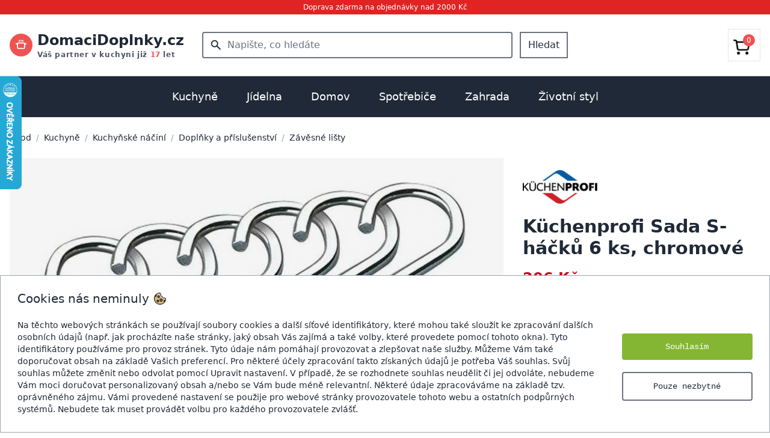

--- FILE ---
content_type: text/html; charset=utf-8
request_url: https://domacidoplnky.cz/sada-s-hacku-6-ks-chromove-kuchenprofi-121
body_size: 24366
content:


<!DOCTYPE html><html lang="cs"><head><meta charset="UTF-8"><meta http-equiv="X-UA-Compatible" content="IE=edge"><meta name="viewport" content="width=device-width, initial-scale=1.0"><link rel="preconnect" href="https://media.almor.xyz/"><link rel="preconnect" href="https://cdnjs.cloudflare.com"><link rel="preconnect" href="https://fonts.googleapis.com"><link rel="preconnect" href="https://fonts.gstatic.com" crossorigin><link rel="preconnect" href="https://www.googletagmanager.com"><link rel="shortcut icon" type="image/png" href="https://media.almor.xyz/epf/static/imgs/favicon_domacidoplnky_cz.ico"/><title>Küchenprofi Sada S-háčků 6 ks, chromové</title><meta name="description" content="Chromové S-háčky pro kuchyňské lišty (6 ks) jsou určené k zavěšení kuchyňského náčiní a doplňků. Mají délku 5 cm."><link rel="stylesheet" href="https://media.almor.xyz/epf/static/output.css"><link rel="stylesheet" href="https://media.almor.xyz/epf/static/css/output_domacidoplnky_cz.css"><meta name="format-detection" content="telephone=no"><meta property="og:site_name" content="Domacidoplnky.cz"><meta property="og:title" content="Küchenprofi Sada S-háčků 6 ks, chromové"><meta property="og:url" content="https://domacidoplnky.cz/kuchenprofi-sada-s-hacku-6-ks-chromove"><meta property="og:type" content="product"><meta property="og:image" content="https://media.almor.xyz/epf/media/products/P00004027/kuchenprofi-sada-s-hacku-6-ks-chromove-cjm.jpg"><meta property="og:description" content="Chromové S-háčky pro kuchyňské lišty (6 ks) jsou určené k zavěšení kuchyňského náčiní a doplňků. Mají délku 5 cm."><link rel="canonical" href="https://domacidoplnky.cz/kuchenprofi-sada-s-hacku-6-ks-chromove" /><script src="https://cdnjs.cloudflare.com/ajax/libs/vue/3.3.4/vue.global.prod.min.js"></script><script src="https://cdnjs.cloudflare.com/ajax/libs/axios/1.4.0/axios.min.js"></script><script defer src="https://cdnjs.cloudflare.com/ajax/libs/htmx/2.0.6/htmx.min.js" integrity="sha512-fzOjdYXF0WrjlPAGWmlpHv2PnJ1m7yP8QdWj1ORoM7Bc4xmKcDRBOXSOZ4Wedia0mjtGzXQX1f1Ah1HDHAWywg==" crossorigin="anonymous" referrerpolicy="no-referrer"></script><link rel="stylesheet" href="https://cdnjs.cloudflare.com/ajax/libs/font-awesome/5.15.2/css/all.min.css"><script>
        window.dataLayer = window.dataLayer || [];
        function gtag() {
            dataLayer.push(arguments);
        }
        gtag('consent', 'default', {
            ad_storage: 'denied',
            ad_user_data: 'denied',
            ad_personalization: 'denied',
            analytics_storage: 'denied',
            personalization_storage: 'denied',
            functionality_storage: 'denied',
            wait_for_update: 15000
        });
    </script><script>(function(w,d,s,l,i){w[l]=w[l]||[];w[l].push({'gtm.start':
    new Date().getTime(),event:'gtm.js'});var f=d.getElementsByTagName(s)[0],
    j=d.createElement(s),dl=l!='dataLayer'?'&l='+l:'';j.async=true;j.src=
    'https://www.googletagmanager.com/gtm.js?id='+i+dl;f.parentNode.insertBefore(j,f);
    })(window,document,'script','dataLayer','GTM-WTGTBVN');</script><script async src="https://www.googletagmanager.com/gtag/js?id=AW-11021566622"></script><script>
        window.dataLayer = window.dataLayer || [];
        function gtag() {
            dataLayer.push(arguments);
        }
        gtag('js', new Date());
        gtag('config', 'AW-11021566622');
    </script><script defer src="https://sentry.almor.xyz/js-sdk-loader/606325fed64c828f7dc08b6be07a5bdb.min.js" crossorigin="anonymous"></script></head><body><noscript><iframe src="https://www.googletagmanager.com/ns.html?id=GTM-WTGTBVN"
    height="0" width="0" style="display:none;visibility:hidden"></iframe></noscript><div class="flex flex-col h-screen justify-between text-gray-800"><div class="py-1 bg-red-600 text-white text-xs text-center left-0 right-0 top-0"><span>Doprava zdarma na objednávky nad 2000 Kč</span></div><div class="container mx-auto px-3 md:px-4 border-b border-gray-300"><div class="md:hidden"><div class="flex p-1 py-3"><div class="w-1/4 flex justify-start items-center"><div><div class="h-6 flex justify-start items-center text-gray-700 text-lg"><i id="hamburger_on" class="fas fa-bars"></i><i id="hamburger_off" class="fas fa-times" style="display: none"></i></div><script>
        document.addEventListener('DOMContentLoaded', () => {
        const hamburger_on = document.getElementById('hamburger_on');
        const hamburger_off = document.getElementById('hamburger_off');
        const hamburger_results = document.getElementById('hamburger_results');

        hamburger_on.addEventListener("click", () => {
            if (hamburger_results.style.display === "none") {
                hamburger_results.style.display = "block";
                hamburger_off.style.display = "block"
                hamburger_on.style.display = "none"
            } else {
                hamburger_results.style.display = "none";
            }
        });

        hamburger_off.addEventListener("click", () => {
            hamburger_results.style.display = "none";
            hamburger_on.style.display = "block"
            hamburger_off.style.display = "none"
        });
    });
    </script></div></div><div class="w-2/4 text-center flex justify-center items-center"><a href="/"><div class="text-xl"><span class="font-semibold">DomaciDoplnky.cz</span></div></a></div><div class="w-1/4 text-right flex justify-end items-center"><a href="/kosik"><svg xmlns="http://www.w3.org/2000/svg" fill="none" viewBox="0 0 24 24"
                         stroke-width="1.5"
                         stroke="currentColor" class="w-6 h-6"><path stroke-linecap="round" stroke-linejoin="round"
                            d="M15.75 10.5V6a3.75 3.75 0 10-7.5 0v4.5m11.356-1.993l1.263 12c.07.665-.45 1.243-1.119 1.243H4.25a1.125 1.125 0 01-1.12-1.243l1.264-12A1.125 1.125 0 015.513 7.5h12.974c.576 0 1.059.435 1.119 1.007zM8.625 10.5a.375.375 0 11-.75 0 .375.375 0 01.75 0zm7.5 0a.375.375 0 11-.75 0 .375.375 0 01.75 0z"/></svg></a></div></div><div class="flex items-center justify-center"><div id="search_mobile_app" class="w-full"><div @click="clickAtSearch" class="flex flex-row items-center rounded px-3 py-2 mb-3 border border-gray-300 rounded-full text-sm w-full text-gray-500"><div class="flex-none me-1 text-lg"><svg xmlns="http://www.w3.org/2000/svg" width="1em" height="1em" viewBox="0 0 24 24"><path fill="currentColor"
                      d="M9.5 16q-2.725 0-4.612-1.888T3 9.5q0-2.725 1.888-4.612T9.5 3q2.725 0 4.613 1.888T16 9.5q0 1.1-.35 2.075T14.7 13.3l5.6 5.6q.275.275.275.7t-.275.7q-.275.275-.7.275t-.7-.275l-5.6-5.6q-.75.6-1.725.95T9.5 16m0-2q1.875 0 3.188-1.312T14 9.5q0-1.875-1.312-3.187T9.5 5Q7.625 5 6.313 6.313T5 9.5q0 1.875 1.313 3.188T9.5 14"></path></svg></div><div class="flex-1"><span class="w-full">Co hledáte...</span></div></div><div v-if="showMobileResults" class="fixed top-0 left-0 h-screen w-full z-50 bg-white p-3"><div class="flex flex-row my-2"><div class="flex-1 flex flex-row border border-gray-300 rounded-full p-2 text-gray-500"><div class="flex-none flex items-center text-lg mx-2"><svg xmlns="http://www.w3.org/2000/svg" width="1em" height="1em" viewBox="0 0 24 24"><path fill="currentColor" d="M9.5 16q-2.725 0-4.612-1.888T3 9.5q0-2.725 1.888-4.612T9.5 3q2.725 0 4.613 1.888T16 9.5q0 1.1-.35 2.075T14.7 13.3l5.6 5.6q.275.275.275.7t-.275.7q-.275.275-.7.275t-.7-.275l-5.6-5.6q-.75.6-1.725.95T9.5 16m0-2q1.875 0 3.188-1.312T14 9.5q0-1.875-1.312-3.187T9.5 5Q7.625 5 6.313 6.313T5 9.5q0 1.875 1.313 3.188T9.5 14"></path></svg></div><div class="flex-1"><input
                            v-model="searchMobileInput"
                            :ref="`searchMobileInput`"
                            type="text"
                            class="w-full outline-0 outline-transparent focus:outline-none focus:outline-0"
                            autocomplete="off"
                            placeholder="Co hledáte..."
                        ></div></div><div @click="this.showMobileResults = false" class="flex-none flex items-center ms-2 text-sm underline">
                    Zrušit
                </div></div><div v-if="!productMobileResults.length && !brandMobileResults.length && !categoryMobileResults.length && searchMobileComplete"><div class="w-full text-gray-500 text-2xl flex items-center justify-center my-5"><p class="text-base">Nenalezeno</p></div></div><div v-if="!productMobileResults.length && !brandMobileResults.length && !categoryMobileResults.length && !searchMobileComplete && searchMobileInput.length > 2"><div class="w-full text-gray-400 text-2xl flex flex-row items-center justify-center my-5"><svg xmlns="http://www.w3.org/2000/svg" width="1em" height="1em" viewBox="0 0 24 24"><path fill="currentColor" d="M10.72,19.9a8,8,0,0,1-6.5-9.79A7.77,7.77,0,0,1,10.4,4.16a8,8,0,0,1,9.49,6.52A1.54,1.54,0,0,0,21.38,12h.13a1.37,1.37,0,0,0,1.38-1.54,11,11,0,1,0-12.7,12.39A1.54,1.54,0,0,0,12,21.34h0A1.47,1.47,0,0,0,10.72,19.9Z"><animateTransform attributeName="transform" dur="0.75s" repeatCount="indefinite" type="rotate" values="0 12 12;360 12 12"></animateTransform></path></svg></div></div><div class="text-sm"><div v-if="productMobileResults.length > 0"><div class="my-3"><span class="font-medium text-lg border-b-2 border-red-700">Produkty</span></div><div
                        v-if="productMobileResults.length > 0"
                        v-for="product in productMobileResults"
                    ><a :href="'https://domacidoplnky.cz/' + product.slug"><div class="flex flex-row py-2"><div class="flex-none"><div class="aspect-square bg-white w-9 max-h-9 flex justify-center items-center"><img :src="[[ product.main_image]]" class="max-h-9" loading="lazy" alt="[[ product.name ]]"></div></div><div class="flex-1 flex items-center mx-3"><span class="line-clamp-1">[[ product.name_with_brand ]]</span></div><div class="flex-none flex justify-center items-center">[[ product.price_include_vat ]] Kč</div></div></a></div></div><div v-if="brandMobileResults.length > 0" class="my-2"><div class="my-3"><a href="https://domacidoplnky.cz/znacky"><span class="font-medium text-lg border-b-2 border-red-700">Značky</span></a></div><div
                        v-if="brandMobileResults.length > 0"
                        v-for="brand in brandMobileResults"
                    ><a :href="'https://domacidoplnky.cz/znacka/' + brand.slug"><div class="flex flex-row py-2"><div class="flex-none"><div class="aspect-square bg-white w-9 flex justify-center items-center"><img :src="[[ brand.image]]" loading="lazy" alt="[[ brand.name ]]"></div></div><div class="flex-1 flex items-center mx-3">[[ brand.name ]]</div></div></a></div></div><div v-if="categoryMobileResults.length > 0"><div class="my-3"><span class="font-medium text-lg border-b-2 border-red-700">Kategorie</span></div><div
                        v-if="categoryMobileResults.length > 0"
                        v-for="category in categoryMobileResults"
                    ><a :href="'https://domacidoplnky.cz/kategorie/' + category.slug"><div class="flex flex-row py-3">
                                [[ category.name ]]
                            </div></a></div></div></div></div></div><script>
    axios.defaults.xsrfCookieName = "csrftoken";
    axios.defaults.xsrfHeaderName = "X-CSRFTOKEN";
    const mobile_search = Vue.createApp({
        delimiters: ['[[', ']]'],
        data() {
            return {
                searchMobileInput: '',
                showMobileResults: false,
                productMobileResults: [],
                categoryMobileResults: [],
                brandMobileResults: [],
                searchMobileComplete: false,
            }
        },

        methods: {
            clickAtSearch() {
                this.showMobileResults = true;
                this.setCursorToSearch();
            },

            searchMobile() {
                axios.get('/search', {params: {query: this.searchMobileInput}})
                    .then(response => {
                        this.productMobileResults = response.data.product_results;
                        this.categoryMobileResults = response.data.category_results;
                        this.brandMobileResults = response.data.brand_results;
                        this.searchMobileComplete = true;
                    })
                    .catch(error => {
                        console.error(error);
                    });
            },

            setCursorToSearch() {
                // Using $nextTick to wait until the next DOM update cycle
                console.log("start pokusu")
                this.$nextTick(() => {
                    // Focus cursor to opened input
                    this.$refs[`searchMobileInput`].focus()
                })
                console.log("pokus")
            },

        },

        watch: {
            searchMobileInput() {
                if (this.searchMobileInput.length >= 3) {
                    this.searchMobile();
                } else {
                    this.productMobileResults = []
                    this.categoryMobileResults = []
                    this.brandMobileResults = []
                    this.searchMobileComplete = false
                }
            },
        },

    })

    mobile_search.mount('#search_mobile_app')
</script></div></div><div class="hidden md:block"><div class="flex py-3"><div class="w-1/4 flex justify-start items-center"><div class="w-80"><a href="/"><div class="text-lg 2xl:text-2xl flex flex-row items-center"><div class="inline-block me-2"><div class="h-full flex flex-row items-center"><div class="rounded-full bg-red-500 p-2.5 flex justify-center items-center"><svg class="text-white" xmlns="http://www.w3.org/2000/svg" width="1em" height="1em" viewBox="0 0 256 256"><path fill="currentColor" d="M76 40V16a12 12 0 0 1 24 0v24a12 12 0 0 1-24 0m52 12a12 12 0 0 0 12-12V16a12 12 0 0 0-24 0v24a12 12 0 0 0 12 12m40 0a12 12 0 0 0 12-12V16a12 12 0 0 0-24 0v24a12 12 0 0 0 12 12m83.2 53.6L224 126v58a36 36 0 0 1-36 36H68a36 36 0 0 1-36-36v-58L4.8 105.6a12 12 0 0 1 14.4-19.2L32 96v-8a20 20 0 0 1 20-20h152a20 20 0 0 1 20 20v8l12.8-9.6a12 12 0 0 1 14.4 19.2M200 92H56v92a12 12 0 0 0 12 12h120a12 12 0 0 0 12-12Z"></path></svg></div></div></div><div class="flex flex-col"><div><span class="font-semibold text-2xl 2xl:text-3xl">DomaciDoplnky.cz</span></div><span class="text-xs font-semibold text-gray-600 tracking-wider">
                                    Váš partner v kuchyni již
                                    <span class="text-red-500 font-extrabold">17</span> let
                                </span></div></div></a></div></div><div class="w-2/4 text-center flex justify-center items-center px-2"><div id="search_app" class="w-full"><form method="GET" action="/hledani" class="flex"><div class="relative w-full"><!-- Lupa --><div class="absolute inset-y-0 left-0 pl-3 flex items-center pointer-events-none"><svg xmlns="http://www.w3.org/2000/svg" width="1.4em" height="1.4em" viewBox="0 0 24 24"><!-- Icon from Material Symbols by Google - https://github.com/google/material-design-icons/blob/master/LICENSE --><path fill="currentColor" d="M9.5 16q-2.725 0-4.612-1.888T3 9.5t1.888-4.612T9.5 3t4.613 1.888T16 9.5q0 1.1-.35 2.075T14.7 13.3l5.6 5.6q.275.275.275.7t-.275.7t-.7.275t-.7-.275l-5.6-5.6q-.75.6-1.725.95T9.5 16m0-2q1.875 0 3.188-1.312T14 9.5t-1.312-3.187T9.5 5T6.313 6.313T5 9.5t1.313 3.188T9.5 14"/></svg></div><!-- Input pole --><input
            v-model="searchInput"
            placeholder="Napište, co hledáte"
            type="text"
            name="searched_text"
            autocomplete="off"
            class="w-full p-2 pl-10 pr-4 border-2 border-gray-500 focus:outline-none focus:ring-0 rounded font-medium focus:border-transparent focus:border-gray-500"
        ></div><button class="ms-3 px-3 py-2 border-gray-500 border-2 font-medium hover:bg-gray-200">Hledat</button></form><div class="relative z-40"><div
            id="search_results_box"
            v-if="showResults"
            class="absolute top-0 left-0 w-full bg-white py-5 border border-2 border-gray-200 text-left"
        ><div v-if="!productResults.length && !brandResults.length && !categoryResults.length && searchComplete"><div class="w-full text-gray-500 text-2xl flex items-center justify-center my-2"><p class="text-base">Nenalezeno</p></div></div><div v-if="!productResults.length && !brandResults.length && !categoryResults.length && !searchComplete"><div class="w-full text-gray-400 text-2xl flex flex-row items-center justify-center my-2"><svg xmlns="http://www.w3.org/2000/svg" width="1em" height="1em" viewBox="0 0 24 24"><path fill="currentColor" d="M10.72,19.9a8,8,0,0,1-6.5-9.79A7.77,7.77,0,0,1,10.4,4.16a8,8,0,0,1,9.49,6.52A1.54,1.54,0,0,0,21.38,12h.13a1.37,1.37,0,0,0,1.38-1.54,11,11,0,1,0-12.7,12.39A1.54,1.54,0,0,0,12,21.34h0A1.47,1.47,0,0,0,10.72,19.9Z"><animateTransform attributeName="transform" dur="0.75s" repeatCount="indefinite" type="rotate" values="0 12 12;360 12 12"></animateTransform></path></svg></div></div><div v-if="productResults.length > 0"><div class="mb-3 px-5 flex flex-row"><div class="flex-1"><span class="font-medium text-lg border-b-2 border-red-700">Produkty</span></div><div class="flex-none flex items-center justify-center"><svg @click="this.showResults = false;" class="hover:cursor-pointer hover:text-red-600 text-2xl" xmlns="http://www.w3.org/2000/svg" width="1em" height="1em" viewBox="0 0 24 24"><path fill="currentColor" d="m12 13.4l-4.9 4.9q-.275.275-.7.275t-.7-.275q-.275-.275-.275-.7t.275-.7l4.9-4.9l-4.9-4.9q-.275-.275-.275-.7t.275-.7q.275-.275.7-.275t.7.275l4.9 4.9l4.9-4.9q.275-.275.7-.275t.7.275q.275.275.275.7t-.275.7L13.4 12l4.9 4.9q.275.275.275.7t-.275.7q-.275.275-.7.275t-.7-.275z"></path></svg></div></div><div
                    v-if="productResults.length > 0"
                    v-for="product in productResults"
                ><a :href="'https://domacidoplnky.cz/' + product.slug"><div class="flex flex-row px-5 py-2 hover:bg-gray-100"><div class="flex-none"><div class="aspect-square bg-white w-10 max-h-10 flex justify-center items-center"><img :src="[[ product.main_image]]" class="max-h-10" loading="lazy" alt="[[ product.name ]]"></div></div><div class="flex-1 flex items-center mx-3"><span class="line-clamp-1">[[ product.name_with_brand ]]</span></div><div class="flex-none flex justify-center items-center">[[ product.price_include_vat ]] Kč</div></div></a></div></div><div v-if="brandResults.length > 0" class="my-2"><div class="mt-3 mb-3 px-5 "><a href="https://domacidoplnky.cz/znacky"><span class="font-medium text-lg border-b-2 border-red-700">Značky</span></a></div><div
                    v-if="brandResults.length > 0"
                    v-for="brand in brandResults"
                ><a :href="'https://domacidoplnky.cz/' + brand.slug"><div class="flex flex-row px-5 py-2 hover:bg-gray-100"><div class="flex-none"><div class="aspect-square bg-white w-10 flex justify-center items-center"><img :src="[[ brand.image]]" loading="lazy" alt="[[ brand.name ]]"></div></div><div class="flex-1 flex items-center mx-3">[[ brand.name ]]</div></div></a></div></div><div v-if="categoryResults.length > 0"><div class="mt-3 mb-3 px-5 "><span class="font-medium text-lg border-b-2 border-red-700">Kategorie</span></div><div
                    v-if="categoryResults.length > 0"
                    v-for="category in categoryResults"
                ><a :href="'https://domacidoplnky.cz/' + category.slug"><div class="flex flex-row px-5 py-2 hover:bg-gray-100">
                            [[ category.name ]]
                        </div></a></div></div></div></div></div><script>
    axios.defaults.xsrfCookieName = "csrftoken";
    axios.defaults.xsrfHeaderName = "X-CSRFTOKEN";
    const search = Vue.createApp({
        delimiters: ['[[', ']]'],
        data() {
            return {
                searchInput: '',
                showResults: false,
                productResults: [],
                categoryResults: [],
                brandResults: [],
                searchComplete: false,
            }
        },

        methods: {
            search() {
                this.searchComplete = false;
                axios.get('/search', {params: {query: this.searchInput}})
                    .then(response => {
                        this.productResults = response.data.product_results;
                        this.categoryResults = response.data.category_results;
                        this.brandResults = response.data.brand_results;
                        this.searchComplete = true;
                    })
                    .catch(error => {
                        console.error(error);
                    });
            },

            clickChecker(event) {
                
                const kontejnerSearchAppky = document.getElementById("search_app")
                if (!(kontejnerSearchAppky == event.target || kontejnerSearchAppky.contains(event.target))) {
                    this.showResults = false;
                }
            }
        },

        watch: {
            searchInput() {
                if (this.searchInput.length >= 3) {
                    this.showResults = true;
                    this.search()
                } else {
                    this.showResults = false;
                    this.searchComplete = false;
                }
            },
        },

        mounted() {
            
            document.addEventListener('click', this.clickChecker);
        }

    })

    search.mount('#search_app')
</script></div><div class="w-1/4"><div class="py-3 text-right"><div class="flex justify-end font-medium"><div class=""><a href="/kosik"><div class="flex justify-center items-center p-2 border hover:border-gray-300"><div class="relative inline-block"><div class="w-9 h-9 pt-2 pr-2"><img src='[data-uri]' alt="Cart"/></div><div class="inline-block absolute top-0 right-0 bg-red-500 text-white w-5 h-5 flex items-center justify-center rounded-full text-xs">

                                            
                                                0
                                            

                                        </div></div></div></a></div></div></div></div></div></div><div id="hamburger_results" class="bg-white w-full border-gray-200 border-t" style="z-index: 3223; display: none;"><a href="/kuchyne"><div class="border-b px-2 py-5 flex"><div class="flex-1"><span class="font-semibold">Kuchyně</span></div><div class="flex-1 text-end"><i class="fas fa-chevron-right text-kd-red"></i></div></div></a><a href="/jidelna"><div class="border-b px-2 py-5 flex"><div class="flex-1"><span class="font-semibold">Jídelna</span></div><div class="flex-1 text-end"><i class="fas fa-chevron-right text-kd-red"></i></div></div></a><a href="/domov"><div class="border-b px-2 py-5 flex"><div class="flex-1"><span class="font-semibold">Domov</span></div><div class="flex-1 text-end"><i class="fas fa-chevron-right text-kd-red"></i></div></div></a><a href="/spotrebice"><div class="border-b px-2 py-5 flex"><div class="flex-1"><span class="font-semibold">Spotřebiče</span></div><div class="flex-1 text-end"><i class="fas fa-chevron-right text-kd-red"></i></div></div></a><a href="/zahrada"><div class="border-b px-2 py-5 flex"><div class="flex-1"><span class="font-semibold">Zahrada</span></div><div class="flex-1 text-end"><i class="fas fa-chevron-right text-kd-red"></i></div></div></a><a href="/zivotni-styl"><div class="border-b px-2 py-5 flex"><div class="flex-1"><span class="font-semibold">Životní styl</span></div><div class="flex-1 text-end"><i class="fas fa-chevron-right text-kd-red"></i></div></div></a></div></div><script>

    axios.defaults.xsrfCookieName = "csrftoken";
    axios.defaults.xsrfHeaderName = "X-CSRFTOKEN";
    const navbar = Vue.createApp({
        delimiters: ['[[', ']]'],
        data() {
            return {
                isImportant: true,
            }
        },

        mounted() {
        },

        methods: {

            cartAllPieces() {
                axios.post('/api_v1/cart/cart-all-pieces/')
                    .then(response => {
                        console.log("Spuštěno cartAllPieces")
                        console.log(response.data.pieces_total)
                        document.getElementById("cart_count").innerText = response.data.pieces_total
                    })
                    .catch(error => {
                        console.error(error);
                    });
            },
        }
    })

    navbar.mount('#navbar')
</script><div id="menuKategorie" class="hidden lg:block"><div class="bg-gray-800"><div class="container mx-auto"><div class="relative text-center"><div class="inline-block mx-auto"><div id="categories_menu" class="flex flex-row items-center justify-center mx-auto"><a href="/kuchyne"><div id="button_1" class="py-5 px-4 xl:px-6 font-medium text-md lg:text-lg hover:bg-gray-700"><span class="text-white">Kuchyně</span></div></a><a href="/jidelna"><div id="button_2" class="py-5 px-4 xl:px-6 font-medium text-md lg:text-lg hover:bg-gray-700"><span class="text-white">Jídelna</span></div></a><a href="/domov"><div id="button_3" class="py-5 px-4 xl:px-6 font-medium text-md lg:text-lg hover:bg-gray-700"><span class="text-white">Domov</span></div></a><a href="/spotrebice"><div id="button_4" class="py-5 px-4 xl:px-6 font-medium text-md lg:text-lg hover:bg-gray-700"><span class="text-white">Spotřebiče</span></div></a><a href="/zahrada"><div id="button_5" class="py-5 px-4 xl:px-6 font-medium text-md lg:text-lg hover:bg-gray-700"><span class="text-white">Zahrada</span></div></a><a href="/zivotni-styl"><div id="button_6" class="py-5 px-4 xl:px-6 font-medium text-md lg:text-lg hover:bg-gray-700"><span class="text-white">Životní styl</span></div></a></div></div></div></div></div><div id="subcategories_gray_background" class="hidden bg-gray-400 w-full h-screen absolute z-30" style="opacity: 0.5"></div><script>
        document.addEventListener("DOMContentLoaded", function() {
            const subcategories_gray_background = document.getElementById('subcategories_gray_background');
            const categories_menu = document.getElementById('categories_menu');
            const categories_submenu = document.getElementById('categories_submenu');
            let delayTimer;

            categories_menu.addEventListener('mouseenter', () => {
                delayTimer = setTimeout(() => {
                    subcategories_gray_background.classList.remove('hidden');   
                }, 150);
            });
            categories_menu.addEventListener('mouseleave', () => {
                categories_submenu.addEventListener('mouseleave', () => {
                    // Clear the timer on mouseleave to prevent the removal of hidden class after 300ms
                    clearTimeout(delayTimer);
                    subcategories_gray_background.classList.add("hidden");
                });
                if (!categories_submenu.matches(':hover')) {
                    // Clear the timer on mouseleave to prevent the removal of hidden class after 300ms
                    clearTimeout(delayTimer);
                    subcategories_gray_background.classList.add("hidden");
                };
            });
        });
    </script><div class="container mx-auto px-4 z-40"><div id="categories_submenu" class="relative"><div id="target_1" class="absolute top-0 left-0 w-full bg-white p-4 shadow z-30 border border-gray-200" style="display: none"><div class="grid grid-cols-3 xl:grid-cols-4 gap-4"><div><div class="p-3"><div class="flex flex-row text-sm xl:text-base"><div class="flex-none w-14 h-14 me-5 "><a href="/panve"><div class="flex items-center justify-center"><picture><source srcset="https://media.almor.xyz/epf/media/brand/188/front/panve-2ini.avif" type="image/avif"><img src="https://media.almor.xyz/epf/media/brand/188/front/panve-hSEt.jpg" loading="lazy" alt="Pánve" class="max-w-14 max-h-14"></picture></div></a></div><div class="flex-1"><div class="grow truncate overflow-ellipsis mb-2"><a href="/panve" class="hover:underline"><span class="font-semibold">PÁNVE</span></a></div><div class="text-sm"><div class="my-1"><a href="/univerzalni-panve" class="hover:underline"><span>Univerzální</span></a></div><div class="my-1"><a href="/wok-panve" class="hover:underline"><span>Wok</span></a></div><div class="my-1"><a href="/panve-na-palacinky" class="hover:underline"><span>Na palačinky</span></a></div><div class="my-1"><a href="/panve-na-sote" class="hover:underline"><span>Na soté</span></a></div><div class="my-2"><a href="/panve"><div class="flex flex-row text-red-600 hover:underline items-center"><span class="flex-none">
                                                                    Další kategorie
                                                                </span><span class="flex-none ms-1 text-lg"><svg xmlns="http://www.w3.org/2000/svg" width="1em" height="1em" viewBox="0 0 24 24"><path fill="currentColor" d="M7.41 8.58L12 13.17l4.59-4.59L18 10l-6 6l-6-6z"></path></svg></span></div></a></div></div></div></div></div></div><div><div class="p-3"><div class="flex flex-row text-sm xl:text-base"><div class="flex-none w-14 h-14 me-5 "><a href="/hrnce"><div class="flex items-center justify-center"><picture><source srcset="https://media.almor.xyz/epf/media/brand/359/front/hrnce.avif" type="image/avif"><img src="https://media.almor.xyz/epf/media/brand/359/front/hrnce.jpg" loading="lazy" alt="Hrnce" class="max-w-14 max-h-14"></picture></div></a></div><div class="flex-1"><div class="grow truncate overflow-ellipsis mb-2"><a href="/hrnce" class="hover:underline"><span class="font-semibold">HRNCE</span></a></div><div class="text-sm"><div class="my-1"><a href="/univerzalni-hrnce" class="hover:underline"><span>Univerzální</span></a></div><div class="my-1"><a href="/tlakove-hrnce" class="hover:underline"><span>Tlakové</span></a></div><div class="my-1"><a href="/tajine" class="hover:underline"><span>Tajine</span></a></div><div class="my-1"><a href="/rendliky" class="hover:underline"><span>Rendlíky</span></a></div><div class="my-2"><a href="/hrnce"><div class="flex flex-row text-red-600 hover:underline items-center"><span class="flex-none">
                                                                    Další kategorie
                                                                </span><span class="flex-none ms-1 text-lg"><svg xmlns="http://www.w3.org/2000/svg" width="1em" height="1em" viewBox="0 0 24 24"><path fill="currentColor" d="M7.41 8.58L12 13.17l4.59-4.59L18 10l-6 6l-6-6z"></path></svg></span></div></a></div></div></div></div></div></div><div><div class="p-3"><div class="flex flex-row text-sm xl:text-base"><div class="flex-none w-14 h-14 me-5 "><a href="/noze"><div class="flex items-center justify-center"><picture><source srcset="https://media.almor.xyz/epf/media/brand/168/front/noze.avif" type="image/avif"><img src="https://media.almor.xyz/epf/media/brand/168/front/noze.jpg" loading="lazy" alt="Nože" class="max-w-14 max-h-14"></picture></div></a></div><div class="flex-1"><div class="grow truncate overflow-ellipsis mb-2"><a href="/noze" class="hover:underline"><span class="font-semibold">NOŽE</span></a></div><div class="text-sm"><div class="my-1"><a href="/kucharske-noze" class="hover:underline"><span>Kuchařské</span></a></div><div class="my-1"><a href="/noze-na-pecivo" class="hover:underline"><span>Na pečivo</span></a></div><div class="my-1"><a href="/kapesni-a-zaviraci-noze" class="hover:underline"><span>Kapesní</span></a></div><div class="my-1"><a href="/noze-pro-deti" class="hover:underline"><span>Pro děti</span></a></div><div class="my-2"><a href="/noze"><div class="flex flex-row text-red-600 hover:underline items-center"><span class="flex-none">
                                                                    Další kategorie
                                                                </span><span class="flex-none ms-1 text-lg"><svg xmlns="http://www.w3.org/2000/svg" width="1em" height="1em" viewBox="0 0 24 24"><path fill="currentColor" d="M7.41 8.58L12 13.17l4.59-4.59L18 10l-6 6l-6-6z"></path></svg></span></div></a></div></div></div></div></div></div><div><div class="p-3"><div class="flex flex-row text-sm xl:text-base"><div class="flex-none w-14 h-14 me-5 "><a href="/priprava-testovin"><div class="flex items-center justify-center"><picture><source srcset="https://media.almor.xyz/epf/media/brand/666/front/priprava-testovin.avif" type="image/avif"><img src="https://media.almor.xyz/epf/media/brand/666/front/priprava-testovin.jpg" loading="lazy" alt="Příprava těstovin" class="max-w-14 max-h-14"></picture></div></a></div><div class="flex-1"><div class="grow truncate overflow-ellipsis mb-2"><a href="/priprava-testovin" class="hover:underline"><span class="font-semibold">PŘÍPRAVA TĚSTOVIN</span></a></div><div class="text-sm"><div class="my-1"><a href="/strojky-na-testoviny" class="hover:underline"><span>Strojky</span></a></div><div class="my-1"><a href="/susicky-na-testoviny" class="hover:underline"><span>Sušičky</span></a></div><div class="my-1"><a href="/formy-na-testoviny" class="hover:underline"><span>Formy</span></a></div><div class="my-1"><a href="/krajece-a-vykrajovatka-na-testoviny" class="hover:underline"><span>Kráječe a vykrajovátka</span></a></div><div class="my-2"><a href="/priprava-testovin"><div class="flex flex-row text-red-600 hover:underline items-center"><span class="flex-none">
                                                                    Další kategorie
                                                                </span><span class="flex-none ms-1 text-lg"><svg xmlns="http://www.w3.org/2000/svg" width="1em" height="1em" viewBox="0 0 24 24"><path fill="currentColor" d="M7.41 8.58L12 13.17l4.59-4.59L18 10l-6 6l-6-6z"></path></svg></span></div></a></div></div></div></div></div></div><div><div class="p-3"><div class="flex flex-row text-sm xl:text-base"><div class="flex-none w-14 h-14 me-5 "><a href="/kuchynske-nacini"><div class="flex items-center justify-center"><picture><source srcset="https://media.almor.xyz/epf/media/brand/126/front/kuchynske-nacini-8NNB.avif" type="image/avif"><img src="https://media.almor.xyz/epf/media/brand/126/front/kuchynske-nacini-G6Ao.jpg" loading="lazy" alt="Kuchyňské náčiní" class="max-w-14 max-h-14"></picture></div></a></div><div class="flex-1"><div class="grow truncate overflow-ellipsis mb-2"><a href="/kuchynske-nacini" class="hover:underline"><span class="font-semibold">KUCHYŇSKÉ NÁČINÍ</span></a></div><div class="text-sm"><div class="my-1"><a href="/mlynky" class="hover:underline"><span>Mlýnky</span></a></div><div class="my-1"><a href="/misy" class="hover:underline"><span>Mísy</span></a></div><div class="my-1"><a href="/prkenka-a-krajeci-desky" class="hover:underline"><span>Prkénka</span></a></div><div class="my-1"><a href="/hmozdire" class="hover:underline"><span>Hmoždíře</span></a></div><div class="my-2"><a href="/kuchynske-nacini"><div class="flex flex-row text-red-600 hover:underline items-center"><span class="flex-none">
                                                                    Další kategorie
                                                                </span><span class="flex-none ms-1 text-lg"><svg xmlns="http://www.w3.org/2000/svg" width="1em" height="1em" viewBox="0 0 24 24"><path fill="currentColor" d="M7.41 8.58L12 13.17l4.59-4.59L18 10l-6 6l-6-6z"></path></svg></span></div></a></div></div></div></div></div></div><div><div class="p-3"><div class="flex flex-row text-sm xl:text-base"><div class="flex-none w-14 h-14 me-5 "><a href="/peceni"><div class="flex items-center justify-center"><picture><source srcset="https://media.almor.xyz/epf/media/brand/16/front/peceni-c3gE.avif" type="image/avif"><img src="https://media.almor.xyz/epf/media/brand/16/front/peceni-Cbqy.jpg" loading="lazy" alt="Pečení" class="max-w-14 max-h-14"></picture></div></a></div><div class="flex-1"><div class="grow truncate overflow-ellipsis mb-2"><a href="/peceni" class="hover:underline"><span class="font-semibold">PEČENÍ</span></a></div><div class="text-sm"><div class="my-1"><a href="/formy-na-peceni" class="hover:underline"><span>Formy</span></a></div><div class="my-1"><a href="/zapekaci-misy" class="hover:underline"><span>Zapékací mísy</span></a></div><div class="my-1"><a href="/pekace" class="hover:underline"><span>Pekáče</span></a></div><div class="my-1"><a href="/plechy-na-peceni" class="hover:underline"><span>Plechy</span></a></div><div class="my-2"><a href="/peceni"><div class="flex flex-row text-red-600 hover:underline items-center"><span class="flex-none">
                                                                    Další kategorie
                                                                </span><span class="flex-none ms-1 text-lg"><svg xmlns="http://www.w3.org/2000/svg" width="1em" height="1em" viewBox="0 0 24 24"><path fill="currentColor" d="M7.41 8.58L12 13.17l4.59-4.59L18 10l-6 6l-6-6z"></path></svg></span></div></a></div></div></div></div></div></div><div><div class="p-3"><div class="flex flex-row text-sm xl:text-base"><div class="flex-none w-14 h-14 me-5 "><a href="/uklid-a-organizace"><div class="flex items-center justify-center"><picture><source srcset="https://media.almor.xyz/epf/media/brand/708/front/uklid-a-organizace-2eHp.avif" type="image/avif"><img src="https://media.almor.xyz/epf/media/brand/708/front/uklid-a-organizace-V7E2.jpg" loading="lazy" alt="Úklid a organizace" class="max-w-14 max-h-14"></picture></div></a></div><div class="flex-1"><div class="grow truncate overflow-ellipsis mb-2"><a href="/uklid-a-organizace" class="hover:underline"><span class="font-semibold">ÚKLID A ORGANIZACE</span></a></div><div class="text-sm"><div class="my-1"><a href="/chlebniky" class="hover:underline"><span>Chlebníky</span></a></div><div class="my-1"><a href="/na-svacinu" class="hover:underline"><span>Na svačinu</span></a></div><div class="my-1"><a href="/odpadkove-kose" class="hover:underline"><span>Odpadkové koše</span></a></div><div class="my-1"><a href="/myti-nadobi" class="hover:underline"><span>Mytí nádobí</span></a></div><div class="my-2"><a href="/uklid-a-organizace"><div class="flex flex-row text-red-600 hover:underline items-center"><span class="flex-none">
                                                                    Další kategorie
                                                                </span><span class="flex-none ms-1 text-lg"><svg xmlns="http://www.w3.org/2000/svg" width="1em" height="1em" viewBox="0 0 24 24"><path fill="currentColor" d="M7.41 8.58L12 13.17l4.59-4.59L18 10l-6 6l-6-6z"></path></svg></span></div></a></div></div></div></div></div></div><div><div class="p-3"><div class="flex flex-row text-sm xl:text-base"><div class="flex-none w-14 h-14 me-5 "><a href="/delikatesy"><div class="flex items-center justify-center"><picture><source srcset="https://media.almor.xyz/epf/media/brand/713/front/delikatesy-aV6X.avif" type="image/avif"><img src="https://media.almor.xyz/epf/media/brand/713/front/delikatesy-LXuE.jpg" loading="lazy" alt="Delikatesy" class="max-w-14 max-h-14"></picture></div></a></div><div class="flex-1"><div class="grow truncate overflow-ellipsis mb-2"><a href="/delikatesy" class="hover:underline"><span class="font-semibold">DELIKATESY</span></a></div><div class="text-sm"><div class="my-1"><a href="/koreni" class="hover:underline"><span>Koření</span></a></div><div class="my-1"><a href="/caje" class="hover:underline"><span>Čaje</span></a></div></div></div></div></div></div></div></div><script>
                    const triggerElement_1 = document.getElementById('button_1');
                    const target_1 = document.getElementById('target_1');
                    var targetElements = document.querySelectorAll('.nnnnnnnnn');
                    let delayTimerMenu_1;

                    triggerElement_1.addEventListener('mouseenter', () => {
                        targetElements.forEach(element => {
                            element.style.display = 'none';
                        });
                        
                        delayTimerMenu_1 = setTimeout(() => {
                            target_1.style.display = 'block';
                        }, 150);
                    });

                    triggerElement_1.addEventListener('mouseleave', () => {
                        target_1.addEventListener('mouseleave', () => {
                            target_1.style.display = 'none';
                            clearTimeout(delayTimerMenu_1);
                        });
                    });

                    triggerElement_1.addEventListener('mouseleave', () => {
                        if (!target_1.matches(':hover')) {
                            target_1.style.display = 'none';
                            clearTimeout(delayTimerMenu_1);
                        }
                    });

                </script><div id="target_2" class="absolute top-0 left-0 w-full bg-white p-4 shadow z-30 border border-gray-200" style="display: none"><div class="grid grid-cols-3 xl:grid-cols-4 gap-4"><div><div class="p-3"><div class="flex flex-row text-sm xl:text-base"><div class="flex-none w-14 h-14 me-5 "><a href="/stolovani"><div class="flex items-center justify-center"><picture><source srcset="https://media.almor.xyz/epf/media/brand/38/front/stolovani-Fb2U.avif" type="image/avif"><img src="https://media.almor.xyz/epf/media/brand/38/front/stolovani-MmFn.jpg" loading="lazy" alt="Stolování" class="max-w-14 max-h-14"></picture></div></a></div><div class="flex-1"><div class="grow truncate overflow-ellipsis mb-2"><a href="/stolovani" class="hover:underline"><span class="font-semibold">STOLOVÁNÍ</span></a></div><div class="text-sm"><div class="my-1"><a href="/ubrusy" class="hover:underline"><span>Ubrusy</span></a></div><div class="my-1"><a href="/prostirani" class="hover:underline"><span>Prostírání</span></a></div><div class="my-1"><a href="/behouny" class="hover:underline"><span>Běhouny</span></a></div><div class="my-1"><a href="/podtacky" class="hover:underline"><span>Podtácky</span></a></div><div class="my-2"><a href="/stolovani"><div class="flex flex-row text-red-600 hover:underline items-center"><span class="flex-none">
                                                                    Další kategorie
                                                                </span><span class="flex-none ms-1 text-lg"><svg xmlns="http://www.w3.org/2000/svg" width="1em" height="1em" viewBox="0 0 24 24"><path fill="currentColor" d="M7.41 8.58L12 13.17l4.59-4.59L18 10l-6 6l-6-6z"></path></svg></span></div></a></div></div></div></div></div></div><div><div class="p-3"><div class="flex flex-row text-sm xl:text-base"><div class="flex-none w-14 h-14 me-5 "><a href="/servirovani"><div class="flex items-center justify-center"><picture><source srcset="https://media.almor.xyz/epf/media/brand/571/front/servirovani.avif" type="image/avif"><img src="https://media.almor.xyz/epf/media/brand/571/front/servirovani.jpg" loading="lazy" alt="Servírování" class="max-w-14 max-h-14"></picture></div></a></div><div class="flex-1"><div class="grow truncate overflow-ellipsis mb-2"><a href="/servirovani" class="hover:underline"><span class="font-semibold">SERVÍROVÁNÍ</span></a></div><div class="text-sm"><div class="my-1"><a href="/talire" class="hover:underline"><span>Talíře</span></a></div><div class="my-1"><a href="/salky-hrnky-a-dzbany" class="hover:underline"><span>Šálky, hrnky a džbány</span></a></div><div class="my-1"><a href="/pribory" class="hover:underline"><span>Příbory</span></a></div><div class="my-1"><a href="/misky-a-misy" class="hover:underline"><span>Misky a mísy</span></a></div><div class="my-2"><a href="/servirovani"><div class="flex flex-row text-red-600 hover:underline items-center"><span class="flex-none">
                                                                    Další kategorie
                                                                </span><span class="flex-none ms-1 text-lg"><svg xmlns="http://www.w3.org/2000/svg" width="1em" height="1em" viewBox="0 0 24 24"><path fill="currentColor" d="M7.41 8.58L12 13.17l4.59-4.59L18 10l-6 6l-6-6z"></path></svg></span></div></a></div></div></div></div></div></div><div><div class="p-3"><div class="flex flex-row text-sm xl:text-base"><div class="flex-none w-14 h-14 me-5 "><a href="/caj-a-kava"><div class="flex items-center justify-center"><picture><source srcset="https://media.almor.xyz/epf/media/brand/6/front/caj-a-kava.avif" type="image/avif"><img src="https://media.almor.xyz/epf/media/brand/6/front/caj-a-kava.jpg" loading="lazy" alt="Čaj a káva" class="max-w-14 max-h-14"></picture></div></a></div><div class="flex-1"><div class="grow truncate overflow-ellipsis mb-2"><a href="/caj-a-kava" class="hover:underline"><span class="font-semibold">ČAJ A KÁVA</span></a></div><div class="text-sm"><div class="my-1"><a href="/priprava-caje" class="hover:underline"><span>Příprava čaje</span></a></div><div class="my-1"><a href="/priprava-kavy" class="hover:underline"><span>Příprava kávy</span></a></div><div class="my-1"><a href="/varne-konvice" class="hover:underline"><span>Varné konvice</span></a></div><div class="my-1"><a href="/filtracni-konvice" class="hover:underline"><span>Filtrační konvice</span></a></div><div class="my-2"><a href="/caj-a-kava"><div class="flex flex-row text-red-600 hover:underline items-center"><span class="flex-none">
                                                                    Další kategorie
                                                                </span><span class="flex-none ms-1 text-lg"><svg xmlns="http://www.w3.org/2000/svg" width="1em" height="1em" viewBox="0 0 24 24"><path fill="currentColor" d="M7.41 8.58L12 13.17l4.59-4.59L18 10l-6 6l-6-6z"></path></svg></span></div></a></div></div></div></div></div></div><div><div class="p-3"><div class="flex flex-row text-sm xl:text-base"><div class="flex-none w-14 h-14 me-5 "><a href="/bar"><div class="flex items-center justify-center"><picture><source srcset="https://media.almor.xyz/epf/media/brand/96/front/bar-PHzD.avif" type="image/avif"><img src="https://media.almor.xyz/epf/media/brand/96/front/bar-hNSh.jpg" loading="lazy" alt="Bar" class="max-w-14 max-h-14"></picture></div></a></div><div class="flex-1"><div class="grow truncate overflow-ellipsis mb-2"><a href="/bar" class="hover:underline"><span class="font-semibold">BAR</span></a></div><div class="text-sm"><div class="my-1"><a href="/barmanske-sady" class="hover:underline"><span>Sady</span></a></div><div class="my-1"><a href="/shakery" class="hover:underline"><span>Shakery</span></a></div><div class="my-1"><a href="/vyvrtky" class="hover:underline"><span>Vývrtky</span></a></div><div class="my-1"><a href="/otviraky" class="hover:underline"><span>Otvíráky</span></a></div><div class="my-2"><a href="/bar"><div class="flex flex-row text-red-600 hover:underline items-center"><span class="flex-none">
                                                                    Další kategorie
                                                                </span><span class="flex-none ms-1 text-lg"><svg xmlns="http://www.w3.org/2000/svg" width="1em" height="1em" viewBox="0 0 24 24"><path fill="currentColor" d="M7.41 8.58L12 13.17l4.59-4.59L18 10l-6 6l-6-6z"></path></svg></span></div></a></div></div></div></div></div></div><div><div class="p-3"><div class="flex flex-row text-sm xl:text-base"><div class="flex-none w-14 h-14 me-5 "><a href="/sklo"><div class="flex items-center justify-center"><picture><source srcset="https://media.almor.xyz/epf/media/brand/613/front/sklo.avif" type="image/avif"><img src="https://media.almor.xyz/epf/media/brand/613/front/sklo.jpg" loading="lazy" alt="Sklo" class="max-w-14 max-h-14"></picture></div></a></div><div class="flex-1"><div class="grow truncate overflow-ellipsis mb-2"><a href="/sklo" class="hover:underline"><span class="font-semibold">SKLO</span></a></div><div class="text-sm"><div class="my-1"><a href="/sklenice-a-pohary" class="hover:underline"><span>Sklenice</span></a></div><div class="my-1"><a href="/karafy-na-vodu" class="hover:underline"><span>Karafy</span></a></div><div class="my-1"><a href="/sklenene-soudky-a-automaty" class="hover:underline"><span>Soudky</span></a></div></div></div></div></div></div></div></div><script>
                    const triggerElement_2 = document.getElementById('button_2');
                    const target_2 = document.getElementById('target_2');
                    var targetElements = document.querySelectorAll('.nnnnnnnnn');
                    let delayTimerMenu_2;

                    triggerElement_2.addEventListener('mouseenter', () => {
                        targetElements.forEach(element => {
                            element.style.display = 'none';
                        });
                        
                        delayTimerMenu_2 = setTimeout(() => {
                            target_2.style.display = 'block';
                        }, 150);
                    });

                    triggerElement_2.addEventListener('mouseleave', () => {
                        target_2.addEventListener('mouseleave', () => {
                            target_2.style.display = 'none';
                            clearTimeout(delayTimerMenu_2);
                        });
                    });

                    triggerElement_2.addEventListener('mouseleave', () => {
                        if (!target_2.matches(':hover')) {
                            target_2.style.display = 'none';
                            clearTimeout(delayTimerMenu_2);
                        }
                    });

                </script><div id="target_3" class="absolute top-0 left-0 w-full bg-white p-4 shadow z-30 border border-gray-200" style="display: none"><div class="grid grid-cols-3 xl:grid-cols-4 gap-4"><div><div class="p-3"><div class="flex flex-row text-sm xl:text-base"><div class="flex-none w-14 h-14 me-5 "><a href="/nabytek"><div class="flex items-center justify-center"><picture><source srcset="https://media.almor.xyz/epf/media/brand/466/front/nabytek-m2Ye.avif" type="image/avif"><img src="https://media.almor.xyz/epf/media/brand/466/front/nabytek-iHh8.jpg" loading="lazy" alt="Nábytek" class="max-w-14 max-h-14"></picture></div></a></div><div class="flex-1"><div class="grow truncate overflow-ellipsis mb-2"><a href="/nabytek" class="hover:underline"><span class="font-semibold">NÁBYTEK</span></a></div><div class="text-sm"><div class="my-1"><a href="/sedaci-nabytek" class="hover:underline"><span>Sedací nábytek</span></a></div><div class="my-1"><a href="/stoly" class="hover:underline"><span>Stoly</span></a></div><div class="my-1"><a href="/ulozny-nabytek" class="hover:underline"><span>Úložný nábytek</span></a></div></div></div></div></div></div><div><div class="p-3"><div class="flex flex-row text-sm xl:text-base"><div class="flex-none w-14 h-14 me-5 "><a href="/dekorace"><div class="flex items-center justify-center"><picture><source srcset="https://media.almor.xyz/epf/media/brand/257/front/dekorace.avif" type="image/avif"><img src="https://media.almor.xyz/epf/media/brand/257/front/dekorace.jpg" loading="lazy" alt="Dekorace" class="max-w-14 max-h-14"></picture></div></a></div><div class="flex-1"><div class="grow truncate overflow-ellipsis mb-2"><a href="/dekorace" class="hover:underline"><span class="font-semibold">DEKORACE</span></a></div><div class="text-sm"><div class="my-1"><a href="/bytove-doplnky" class="hover:underline"><span>Bytové doplňky</span></a></div><div class="my-1"><a href="/nastenne-dekorace" class="hover:underline"><span>Nástěnné dekorace</span></a></div><div class="my-1"><a href="/svicky-a-vune" class="hover:underline"><span>Svíčky a vůně</span></a></div><div class="my-1"><a href="/zrcadla" class="hover:underline"><span>Zrcadla</span></a></div><div class="my-2"><a href="/dekorace"><div class="flex flex-row text-red-600 hover:underline items-center"><span class="flex-none">
                                                                    Další kategorie
                                                                </span><span class="flex-none ms-1 text-lg"><svg xmlns="http://www.w3.org/2000/svg" width="1em" height="1em" viewBox="0 0 24 24"><path fill="currentColor" d="M7.41 8.58L12 13.17l4.59-4.59L18 10l-6 6l-6-6z"></path></svg></span></div></a></div></div></div></div></div></div><div><div class="p-3"><div class="flex flex-row text-sm xl:text-base"><div class="flex-none w-14 h-14 me-5 "><a href="/osvetleni"><div class="flex items-center justify-center"><picture><source srcset="https://media.almor.xyz/epf/media/brand/434/front/osvetleni-j47j.avif" type="image/avif"><img src="https://media.almor.xyz/epf/media/brand/434/front/osvetleni-UxBa.jpg" loading="lazy" alt="Osvětlení" class="max-w-14 max-h-14"></picture></div></a></div><div class="flex-1"><div class="grow truncate overflow-ellipsis mb-2"><a href="/osvetleni" class="hover:underline"><span class="font-semibold">OSVĚTLENÍ</span></a></div><div class="text-sm"><div class="my-1"><a href="/stolni-lampy" class="hover:underline"><span>Stolní lampy</span></a></div><div class="my-1"><a href="/stojaci-lampy" class="hover:underline"><span>Stojací lampy</span></a></div><div class="my-1"><a href="/svetelne-dekorace" class="hover:underline"><span>Světelné dekorace</span></a></div><div class="my-1"><a href="/lampicky-pro-deti" class="hover:underline"><span>Lampičky pro děti</span></a></div></div></div></div></div></div><div><div class="p-3"><div class="flex flex-row text-sm xl:text-base"><div class="flex-none w-14 h-14 me-5 "><a href="/textil"><div class="flex items-center justify-center"><picture><source srcset="https://media.almor.xyz/epf/media/brand/310/front/textil.avif" type="image/avif"><img src="https://media.almor.xyz/epf/media/brand/310/front/textil.jpg" loading="lazy" alt="Textil" class="max-w-14 max-h-14"></picture></div></a></div><div class="flex-1"><div class="grow truncate overflow-ellipsis mb-2"><a href="/textil" class="hover:underline"><span class="font-semibold">TEXTIL</span></a></div><div class="text-sm"><div class="my-1"><a href="/textil-do-kuchyne" class="hover:underline"><span>Do kuchyně</span></a></div><div class="my-1"><a href="/do-loznice" class="hover:underline"><span>Do ložnice</span></a></div><div class="my-1"><a href="/dekorativni" class="hover:underline"><span>Dekorativní</span></a></div></div></div></div></div></div><div><div class="p-3"><div class="flex flex-row text-sm xl:text-base"><div class="flex-none w-14 h-14 me-5 "><a href="/doplnky-do-domova"><div class="flex items-center justify-center"><picture><source srcset="https://media.almor.xyz/epf/media/brand/718/front/doplnky-a-prislusenstvi.avif" type="image/avif"><img src="https://media.almor.xyz/epf/media/brand/718/front/doplnky-a-prislusenstvi.jpg" loading="lazy" alt="Doplňky a příslušenství" class="max-w-14 max-h-14"></picture></div></a></div><div class="flex-1"><div class="grow truncate overflow-ellipsis mb-2"><a href="/doplnky-do-domova" class="hover:underline"><span class="font-semibold">DOPLŇKY A PŘÍSLUŠENSTVÍ</span></a></div><div class="text-sm"><div class="my-1"><a href="/lzice-na-boty" class="hover:underline"><span>Lžíce na boty</span></a></div></div></div></div></div></div><div><div class="p-3"><div class="flex flex-row text-sm xl:text-base"><div class="flex-none w-14 h-14 me-5 "><a href="/koupelna"><div class="flex items-center justify-center"><picture><source srcset="https://media.almor.xyz/epf/media/brand/9/front/koupelna.avif" type="image/avif"><img src="https://media.almor.xyz/epf/media/brand/9/front/koupelna.jpg" loading="lazy" alt="Koupelna" class="max-w-14 max-h-14"></picture></div></a></div><div class="flex-1"><div class="grow truncate overflow-ellipsis mb-2"><a href="/koupelna" class="hover:underline"><span class="font-semibold">KOUPELNA</span></a></div><div class="text-sm"><div class="my-1"><a href="/doplnky-k-umyvadlu" class="hover:underline"><span>Umyvadlo</span></a></div><div class="my-1"><a href="/doplnky-do-vany-a-sprchy" class="hover:underline"><span>Sprcha a vana</span></a></div><div class="my-1"><a href="/doplnky-na-toaletu" class="hover:underline"><span>Toaleta</span></a></div><div class="my-1"><a href="/pece-o-telo" class="hover:underline"><span>Péče o tělo</span></a></div><div class="my-2"><a href="/koupelna"><div class="flex flex-row text-red-600 hover:underline items-center"><span class="flex-none">
                                                                    Další kategorie
                                                                </span><span class="flex-none ms-1 text-lg"><svg xmlns="http://www.w3.org/2000/svg" width="1em" height="1em" viewBox="0 0 24 24"><path fill="currentColor" d="M7.41 8.58L12 13.17l4.59-4.59L18 10l-6 6l-6-6z"></path></svg></span></div></a></div></div></div></div></div></div></div></div><script>
                    const triggerElement_3 = document.getElementById('button_3');
                    const target_3 = document.getElementById('target_3');
                    var targetElements = document.querySelectorAll('.nnnnnnnnn');
                    let delayTimerMenu_3;

                    triggerElement_3.addEventListener('mouseenter', () => {
                        targetElements.forEach(element => {
                            element.style.display = 'none';
                        });
                        
                        delayTimerMenu_3 = setTimeout(() => {
                            target_3.style.display = 'block';
                        }, 150);
                    });

                    triggerElement_3.addEventListener('mouseleave', () => {
                        target_3.addEventListener('mouseleave', () => {
                            target_3.style.display = 'none';
                            clearTimeout(delayTimerMenu_3);
                        });
                    });

                    triggerElement_3.addEventListener('mouseleave', () => {
                        if (!target_3.matches(':hover')) {
                            target_3.style.display = 'none';
                            clearTimeout(delayTimerMenu_3);
                        }
                    });

                </script><div id="target_4" class="absolute top-0 left-0 w-full bg-white p-4 shadow z-30 border border-gray-200" style="display: none"><div class="grid grid-cols-3 xl:grid-cols-4 gap-4"><div><div class="p-3"><div class="flex flex-row text-sm xl:text-base"><div class="flex-none w-14 h-14 me-5 "><a href="/rychlovarne-konvice"><div class="flex items-center justify-center"><picture><source srcset="https://media.almor.xyz/epf/media/brand/215/front/rychlovarne-konvice.avif" type="image/avif"><img src="https://media.almor.xyz/epf/media/brand/215/front/rychlovarne-konvice.jpg" loading="lazy" alt="Rychlovarné konvice" class="max-w-14 max-h-14"></picture></div></a></div><div class="flex-1"><div class="grow truncate overflow-ellipsis mb-2"><a href="/rychlovarne-konvice" class="hover:underline"><span class="font-semibold">RYCHLOVARNÉ KONVICE</span></a></div><div class="text-sm"></div></div></div></div></div><div><div class="p-3"><div class="flex flex-row text-sm xl:text-base"><div class="flex-none w-14 h-14 me-5 "><a href="/kuchynske-roboty"><div class="flex items-center justify-center"><picture><source srcset="https://media.almor.xyz/epf/media/brand/214/front/kuchynske-roboty.avif" type="image/avif"><img src="https://media.almor.xyz/epf/media/brand/214/front/kuchynske-roboty.jpg" loading="lazy" alt="Kuchyňské roboty" class="max-w-14 max-h-14"></picture></div></a></div><div class="flex-1"><div class="grow truncate overflow-ellipsis mb-2"><a href="/kuchynske-roboty" class="hover:underline"><span class="font-semibold">KUCHYŇSKÉ ROBOTY</span></a></div><div class="text-sm"><div class="my-1"><a href="/doplnky-a-prislusenstvi-pro-kuchynske-roboty" class="hover:underline"><span>Doplňky a příslušenství</span></a></div></div></div></div></div></div><div><div class="p-3"><div class="flex flex-row text-sm xl:text-base"><div class="flex-none w-14 h-14 me-5 "><a href="/mixery"><div class="flex items-center justify-center"><picture><source srcset="https://media.almor.xyz/epf/media/brand/150/front/mixery.avif" type="image/avif"><img src="https://media.almor.xyz/epf/media/brand/150/front/mixery.jpg" loading="lazy" alt="Mixéry" class="max-w-14 max-h-14"></picture></div></a></div><div class="flex-1"><div class="grow truncate overflow-ellipsis mb-2"><a href="/mixery" class="hover:underline"><span class="font-semibold">MIXÉRY</span></a></div><div class="text-sm"><div class="my-1"><a href="/tycove-mixery" class="hover:underline"><span>Tyčové</span></a></div><div class="my-1"><a href="/rucni-mixery" class="hover:underline"><span>Ruční</span></a></div><div class="my-1"><a href="/stolni-mixery" class="hover:underline"><span>Stolní</span></a></div><div class="my-1"><a href="/smoothie" class="hover:underline"><span>Smoothie</span></a></div></div></div></div></div></div><div><div class="p-3"><div class="flex flex-row text-sm xl:text-base"><div class="flex-none w-14 h-14 me-5 "><a href="/topinkovace-a-sendvicovace"><div class="flex items-center justify-center"><picture><source srcset="https://media.almor.xyz/epf/media/brand/252/front/topinkovace-a-sendvicovace-YWrN.avif" type="image/avif"><img src="https://media.almor.xyz/epf/media/brand/252/front/topinkovace-a-sendvicovace-jL2r.jpg" loading="lazy" alt="Topinkovače a sendvičovače" class="max-w-14 max-h-14"></picture></div></a></div><div class="flex-1"><div class="grow truncate overflow-ellipsis mb-2"><a href="/topinkovace-a-sendvicovace" class="hover:underline"><span class="font-semibold">TOPINKOVAČE A SENDVIČOVAČE</span></a></div><div class="text-sm"><div class="my-1"><a href="/sendvicovace" class="hover:underline"><span>Sendvičovače</span></a></div><div class="my-1"><a href="/topinkovace" class="hover:underline"><span>Topinkovače</span></a></div></div></div></div></div></div><div><div class="p-3"><div class="flex flex-row text-sm xl:text-base"><div class="flex-none w-14 h-14 me-5 "><a href="/kavovary-a-presovace"><div class="flex items-center justify-center"><picture><source srcset="https://media.almor.xyz/epf/media/brand/542/front/kavovary-a-presovace.avif" type="image/avif"><img src="https://media.almor.xyz/epf/media/brand/542/front/kavovary-a-presovace.jpg" loading="lazy" alt="Kávovary a presovače" class="max-w-14 max-h-14"></picture></div></a></div><div class="flex-1"><div class="grow truncate overflow-ellipsis mb-2"><a href="/kavovary-a-presovace" class="hover:underline"><span class="font-semibold">KÁVOVARY A PRESOVAČE</span></a></div><div class="text-sm"><div class="my-1"><a href="/prekapavaci-kavovary" class="hover:underline"><span>Překapávací</span></a></div><div class="my-1"><a href="/doplnky-a-prislusenstvi-ke-kavovarum" class="hover:underline"><span>Doplňky a příslušenství</span></a></div></div></div></div></div></div><div><div class="p-3"><div class="flex flex-row text-sm xl:text-base"><div class="flex-none w-14 h-14 me-5 "><a href="/odstavnovace-a-lisy"><div class="flex items-center justify-center"><picture><source srcset="https://media.almor.xyz/epf/media/brand/179/front/odstavnovace-a-lisy-9QcZ.avif" type="image/avif"><img src="https://media.almor.xyz/epf/media/brand/179/front/odstavnovace-a-lisy-HUo7.jpg" loading="lazy" alt="Odšťavňovače a lisy" class="max-w-14 max-h-14"></picture></div></a></div><div class="flex-1"><div class="grow truncate overflow-ellipsis mb-2"><a href="/odstavnovace-a-lisy" class="hover:underline"><span class="font-semibold">ODŠŤAVŇOVAČE A LISY</span></a></div><div class="text-sm"><div class="my-1"><a href="/elektricke-lisy" class="hover:underline"><span>Elektrické</span></a></div></div></div></div></div></div><div><div class="p-3"><div class="flex flex-row text-sm xl:text-base"><div class="flex-none w-14 h-14 me-5 "><a href="/domaci-grily"><div class="flex items-center justify-center"><picture><source srcset="https://media.almor.xyz/epf/media/brand/551/front/domaci-grily-NQzW.avif" type="image/avif"><img src="https://media.almor.xyz/epf/media/brand/551/front/domaci-grily-ciUz.jpg" loading="lazy" alt="Domácí grily" class="max-w-14 max-h-14"></picture></div></a></div><div class="flex-1"><div class="grow truncate overflow-ellipsis mb-2"><a href="/domaci-grily" class="hover:underline"><span class="font-semibold">DOMÁCÍ GRILY</span></a></div><div class="text-sm"><div class="my-1"><a href="/stolni-domaci-grily" class="hover:underline"><span>Stolní</span></a></div><div class="my-1"><a href="/kontaktni-domaci-grily" class="hover:underline"><span>Kontaktní</span></a></div><div class="my-1"><a href="/raclette" class="hover:underline"><span>Raclette</span></a></div></div></div></div></div></div><div><div class="p-3"><div class="flex flex-row text-sm xl:text-base"><div class="flex-none w-14 h-14 me-5 "><a href="/elektricke-hrnce"><div class="flex items-center justify-center"><picture><source srcset="https://media.almor.xyz/epf/media/brand/343/front/elektricke-hrnce.avif" type="image/avif"><img src="https://media.almor.xyz/epf/media/brand/343/front/elektricke-hrnce.jpg" loading="lazy" alt="Elektrické hrnce" class="max-w-14 max-h-14"></picture></div></a></div><div class="flex-1"><div class="grow truncate overflow-ellipsis mb-2"><a href="/elektricke-hrnce" class="hover:underline"><span class="font-semibold">ELEKTRICKÉ HRNCE</span></a></div><div class="text-sm"></div></div></div></div></div><div><div class="p-3"><div class="flex flex-row text-sm xl:text-base"><div class="flex-none w-14 h-14 me-5 "><a href="/ostatni-spotrebice"><div class="flex items-center justify-center"><picture><source srcset="https://media.almor.xyz/epf/media/brand/558/front/ostatni-spotrebice.avif" type="image/avif"><img src="https://media.almor.xyz/epf/media/brand/558/front/ostatni-spotrebice.jpg" loading="lazy" alt="Ostatní spotřebiče" class="max-w-14 max-h-14"></picture></div></a></div><div class="flex-1"><div class="grow truncate overflow-ellipsis mb-2"><a href="/ostatni-spotrebice" class="hover:underline"><span class="font-semibold">OSTATNÍ SPOTŘEBIČE</span></a></div><div class="text-sm"><div class="my-1"><a href="/vaflovace" class="hover:underline"><span>Vaflovače</span></a></div><div class="my-1"><a href="/fritezy" class="hover:underline"><span>Fritézy</span></a></div><div class="my-1"><a href="/varice-na-vajicka" class="hover:underline"><span>Vařiče na vajíčka</span></a></div><div class="my-1"><a href="/vakuovacky" class="hover:underline"><span>Vakuovačky</span></a></div><div class="my-2"><a href="/ostatni-spotrebice"><div class="flex flex-row text-red-600 hover:underline items-center"><span class="flex-none">
                                                                    Další kategorie
                                                                </span><span class="flex-none ms-1 text-lg"><svg xmlns="http://www.w3.org/2000/svg" width="1em" height="1em" viewBox="0 0 24 24"><path fill="currentColor" d="M7.41 8.58L12 13.17l4.59-4.59L18 10l-6 6l-6-6z"></path></svg></span></div></a></div></div></div></div></div></div></div></div><script>
                    const triggerElement_4 = document.getElementById('button_4');
                    const target_4 = document.getElementById('target_4');
                    var targetElements = document.querySelectorAll('.nnnnnnnnn');
                    let delayTimerMenu_4;

                    triggerElement_4.addEventListener('mouseenter', () => {
                        targetElements.forEach(element => {
                            element.style.display = 'none';
                        });
                        
                        delayTimerMenu_4 = setTimeout(() => {
                            target_4.style.display = 'block';
                        }, 150);
                    });

                    triggerElement_4.addEventListener('mouseleave', () => {
                        target_4.addEventListener('mouseleave', () => {
                            target_4.style.display = 'none';
                            clearTimeout(delayTimerMenu_4);
                        });
                    });

                    triggerElement_4.addEventListener('mouseleave', () => {
                        if (!target_4.matches(':hover')) {
                            target_4.style.display = 'none';
                            clearTimeout(delayTimerMenu_4);
                        }
                    });

                </script><div id="target_5" class="absolute top-0 left-0 w-full bg-white p-4 shadow z-30 border border-gray-200" style="display: none"><div class="grid grid-cols-3 xl:grid-cols-4 gap-4"><div><div class="p-3"><div class="flex flex-row text-sm xl:text-base"><div class="flex-none w-14 h-14 me-5 "><a href="/grilovani"><div class="flex items-center justify-center"><picture><source srcset="https://media.almor.xyz/epf/media/brand/2/front/grilovani.avif" type="image/avif"><img src="https://media.almor.xyz/epf/media/brand/2/front/grilovani.jpg" loading="lazy" alt="Grilování" class="max-w-14 max-h-14"></picture></div></a></div><div class="flex-1"><div class="grow truncate overflow-ellipsis mb-2"><a href="/grilovani" class="hover:underline"><span class="font-semibold">GRILOVÁNÍ</span></a></div><div class="text-sm"><div class="my-1"><a href="/prenosne-grily" class="hover:underline"><span>Přenosné grily</span></a></div><div class="my-1"><a href="/plynove-grily" class="hover:underline"><span>Plynové grily</span></a></div><div class="my-1"><a href="/grily-na-drevene-uhli" class="hover:underline"><span>Grily na dřevěné uhlí</span></a></div><div class="my-1"><a href="/grilovaci-nacini" class="hover:underline"><span>Grilovací náčiní</span></a></div><div class="my-2"><a href="/grilovani"><div class="flex flex-row text-red-600 hover:underline items-center"><span class="flex-none">
                                                                    Další kategorie
                                                                </span><span class="flex-none ms-1 text-lg"><svg xmlns="http://www.w3.org/2000/svg" width="1em" height="1em" viewBox="0 0 24 24"><path fill="currentColor" d="M7.41 8.58L12 13.17l4.59-4.59L18 10l-6 6l-6-6z"></path></svg></span></div></a></div></div></div></div></div></div><div><div class="p-3"><div class="flex flex-row text-sm xl:text-base"><div class="flex-none w-14 h-14 me-5 "><a href="/ohniste"><div class="flex items-center justify-center"><picture><source srcset="https://media.almor.xyz/epf/media/brand/78/front/ohniste-4HU3.avif" type="image/avif"><img src="https://media.almor.xyz/epf/media/brand/78/front/ohniste-DZoR.jpg" loading="lazy" alt="Ohniště" class="max-w-14 max-h-14"></picture></div></a></div><div class="flex-1"><div class="grow truncate overflow-ellipsis mb-2"><a href="/ohniste" class="hover:underline"><span class="font-semibold">OHNIŠTĚ</span></a></div><div class="text-sm"><div class="my-1"><a href="/drevene-uhli-a-brikety" class="hover:underline"><span>Dřevěné uhlí a brikety</span></a></div></div></div></div></div></div><div><div class="p-3"><div class="flex flex-row text-sm xl:text-base"><div class="flex-none w-14 h-14 me-5 "><a href="/outdoor-vareni"><div class="flex items-center justify-center"><picture><source srcset="https://media.almor.xyz/epf/media/brand/512/front/outdoor-vareni.avif" type="image/avif"><img src="https://media.almor.xyz/epf/media/brand/512/front/outdoor-vareni.jpg" loading="lazy" alt="Outdoor vaření" class="max-w-14 max-h-14"></picture></div></a></div><div class="flex-1"><div class="grow truncate overflow-ellipsis mb-2"><a href="/outdoor-vareni" class="hover:underline"><span class="font-semibold">OUTDOOR VAŘENÍ</span></a></div><div class="text-sm"><div class="my-1"><a href="/litinove-kotliky" class="hover:underline"><span>Litinové kotlíky</span></a></div></div></div></div></div></div><div><div class="p-3"><div class="flex flex-row text-sm xl:text-base"><div class="flex-none w-14 h-14 me-5 "><a href="/piknik"><div class="flex items-center justify-center"><picture><source srcset="https://media.almor.xyz/epf/media/brand/195/front/piknik-fGJe.avif" type="image/avif"><img src="https://media.almor.xyz/epf/media/brand/195/front/piknik-vYS5.jpg" loading="lazy" alt="Piknik" class="max-w-14 max-h-14"></picture></div></a></div><div class="flex-1"><div class="grow truncate overflow-ellipsis mb-2"><a href="/piknik" class="hover:underline"><span class="font-semibold">PIKNIK</span></a></div><div class="text-sm"><div class="my-1"><a href="/piknikove-kose" class="hover:underline"><span>Koše</span></a></div><div class="my-1"><a href="/piknikove-deky" class="hover:underline"><span>Deky</span></a></div></div></div></div></div></div><div><div class="p-3"><div class="flex flex-row text-sm xl:text-base"><div class="flex-none w-14 h-14 me-5 "><a href="/pestovani-rostlin"><div class="flex items-center justify-center"><picture><source srcset="https://media.almor.xyz/epf/media/brand/63/front/pestovani-rostlin.avif" type="image/avif"><img src="https://media.almor.xyz/epf/media/brand/63/front/pestovani-rostlin.jpg" loading="lazy" alt="Pěstování rostlin" class="max-w-14 max-h-14"></picture></div></a></div><div class="flex-1"><div class="grow truncate overflow-ellipsis mb-2"><a href="/pestovani-rostlin" class="hover:underline"><span class="font-semibold">PĚSTOVÁNÍ ROSTLIN</span></a></div><div class="text-sm"><div class="my-1"><a href="/kvetinace" class="hover:underline"><span>Květináče</span></a></div><div class="my-1"><a href="/zahradni-nacini" class="hover:underline"><span>Náčiní</span></a></div><div class="my-1"><a href="/zahradnicke-kapesni-noze" class="hover:underline"><span>Zahradnické kapesní nože</span></a></div><div class="my-1"><a href="/stojany-na-rostliny" class="hover:underline"><span>Stojany</span></a></div></div></div></div></div></div><div><div class="p-3"><div class="flex flex-row text-sm xl:text-base"><div class="flex-none w-14 h-14 me-5 "><a href="/venkovni-dekorace"><div class="flex items-center justify-center"><picture><source srcset="https://media.almor.xyz/epf/media/brand/520/front/venkovni-dekorace.avif" type="image/avif"><img src="https://media.almor.xyz/epf/media/brand/520/front/venkovni-dekorace.jpg" loading="lazy" alt="Venkovní dekorace" class="max-w-14 max-h-14"></picture></div></a></div><div class="flex-1"><div class="grow truncate overflow-ellipsis mb-2"><a href="/venkovni-dekorace" class="hover:underline"><span class="font-semibold">VENKOVNÍ DEKORACE</span></a></div><div class="text-sm"></div></div></div></div></div><div><div class="p-3"><div class="flex flex-row text-sm xl:text-base"><div class="flex-none w-14 h-14 me-5 "><a href="/venkovni-osvetleni"><div class="flex items-center justify-center"><picture><source srcset="https://media.almor.xyz/epf/media/brand/79/front/venkovni-osvetleni.avif" type="image/avif"><img src="https://media.almor.xyz/epf/media/brand/79/front/venkovni-osvetleni.jpg" loading="lazy" alt="Venkovní osvětlení" class="max-w-14 max-h-14"></picture></div></a></div><div class="flex-1"><div class="grow truncate overflow-ellipsis mb-2"><a href="/venkovni-osvetleni" class="hover:underline"><span class="font-semibold">VENKOVNÍ OSVĚTLENÍ</span></a></div><div class="text-sm"><div class="my-1"><a href="/venkovni-solarni-osvetleni" class="hover:underline"><span>Solární</span></a></div><div class="my-1"><a href="/dekorativni-venkovni-osvetleni" class="hover:underline"><span>Dekorativní</span></a></div><div class="my-1"><a href="/venkovni-lucerny" class="hover:underline"><span>Lucerny</span></a></div><div class="my-1"><a href="/venkovni-svetelne-retezy" class="hover:underline"><span>Světelné řetězy</span></a></div></div></div></div></div></div><div><div class="p-3"><div class="flex flex-row text-sm xl:text-base"><div class="flex-none w-14 h-14 me-5 "><a href="/venkovni-nabytek"><div class="flex items-center justify-center"><picture><source srcset="https://media.almor.xyz/epf/media/brand/81/front/venkovni-nabytek.avif" type="image/avif"><img src="https://media.almor.xyz/epf/media/brand/81/front/venkovni-nabytek.jpg" loading="lazy" alt="Venkovní nábytek" class="max-w-14 max-h-14"></picture></div></a></div><div class="flex-1"><div class="grow truncate overflow-ellipsis mb-2"><a href="/venkovni-nabytek" class="hover:underline"><span class="font-semibold">VENKOVNÍ NÁBYTEK</span></a></div><div class="text-sm"><div class="my-1"><a href="/zahradni-posezeni" class="hover:underline"><span>Zahradní posezení</span></a></div><div class="my-1"><a href="/stojany-na-drevo" class="hover:underline"><span>Stojany na dřevo</span></a></div><div class="my-1"><a href="/venkovni-ohrivace" class="hover:underline"><span>Ohřívače</span></a></div></div></div></div></div></div></div></div><script>
                    const triggerElement_5 = document.getElementById('button_5');
                    const target_5 = document.getElementById('target_5');
                    var targetElements = document.querySelectorAll('.nnnnnnnnn');
                    let delayTimerMenu_5;

                    triggerElement_5.addEventListener('mouseenter', () => {
                        targetElements.forEach(element => {
                            element.style.display = 'none';
                        });
                        
                        delayTimerMenu_5 = setTimeout(() => {
                            target_5.style.display = 'block';
                        }, 150);
                    });

                    triggerElement_5.addEventListener('mouseleave', () => {
                        target_5.addEventListener('mouseleave', () => {
                            target_5.style.display = 'none';
                            clearTimeout(delayTimerMenu_5);
                        });
                    });

                    triggerElement_5.addEventListener('mouseleave', () => {
                        if (!target_5.matches(':hover')) {
                            target_5.style.display = 'none';
                            clearTimeout(delayTimerMenu_5);
                        }
                    });

                </script><div id="target_6" class="absolute top-0 left-0 w-full bg-white p-4 shadow z-30 border border-gray-200" style="display: none"><div class="grid grid-cols-3 xl:grid-cols-4 gap-4"><div><div class="p-3"><div class="flex flex-row text-sm xl:text-base"><div class="flex-none w-14 h-14 me-5 "><a href="/mazlicci"><div class="flex items-center justify-center"><picture><source srcset="https://media.almor.xyz/epf/media/brand/421/front/mazlicci.avif" type="image/avif"><img src="https://media.almor.xyz/epf/media/brand/421/front/mazlicci.jpg" loading="lazy" alt="Mazlíčci" class="max-w-14 max-h-14"></picture></div></a></div><div class="flex-1"><div class="grow truncate overflow-ellipsis mb-2"><a href="/mazlicci" class="hover:underline"><span class="font-semibold">MAZLÍČCI</span></a></div><div class="text-sm"><div class="my-1"><a href="/misky-pro-mazlicky" class="hover:underline"><span>Misky pro mazlíčky</span></a></div></div></div></div></div></div><div><div class="p-3"><div class="flex flex-row text-sm xl:text-base"><div class="flex-none w-14 h-14 me-5 "><a href="/sport-a-outdoor"><div class="flex items-center justify-center"><picture><source srcset="https://media.almor.xyz/epf/media/brand/417/front/sport-a-outdoor.avif" type="image/avif"><img src="https://media.almor.xyz/epf/media/brand/417/front/sport-a-outdoor.jpg" loading="lazy" alt="Sport a outdoor" class="max-w-14 max-h-14"></picture></div></a></div><div class="flex-1"><div class="grow truncate overflow-ellipsis mb-2"><a href="/sport-a-outdoor" class="hover:underline"><span class="font-semibold">SPORT A OUTDOOR</span></a></div><div class="text-sm"><div class="my-1"><a href="/fitness" class="hover:underline"><span>Fitness</span></a></div><div class="my-1"><a href="/chladici-boxy" class="hover:underline"><span>Chladící boxy</span></a></div><div class="my-1"><a href="/outdoorove-vybaveni" class="hover:underline"><span>Outdoorové vybavení</span></a></div></div></div></div></div></div><div><div class="p-3"><div class="flex flex-row text-sm xl:text-base"><div class="flex-none w-14 h-14 me-5 "><a href="/kancelar"><div class="flex items-center justify-center"><picture><source srcset="https://media.almor.xyz/epf/media/brand/4/front/kancelar-4zqU.avif" type="image/avif"><img src="https://media.almor.xyz/epf/media/brand/4/front/kancelar-Spav.jpg" loading="lazy" alt="Kancelář" class="max-w-14 max-h-14"></picture></div></a></div><div class="flex-1"><div class="grow truncate overflow-ellipsis mb-2"><a href="/kancelar" class="hover:underline"><span class="font-semibold">KANCELÁŘ</span></a></div><div class="text-sm"><div class="my-1"><a href="/kancelarske-potreby" class="hover:underline"><span>Kancelářské potřeby</span></a></div><div class="my-1"><a href="/stolni-organizery" class="hover:underline"><span>Stolní organizéry</span></a></div><div class="my-1"><a href="/noze-na-dopisy" class="hover:underline"><span>Nože na dopisy</span></a></div></div></div></div></div></div><div><div class="p-3"><div class="flex flex-row text-sm xl:text-base"><div class="flex-none w-14 h-14 me-5 "><a href="/zivotni-styl-doplnky"><div class="flex items-center justify-center"><picture><source srcset="https://media.almor.xyz/epf/media/brand/411/front/doplnky.avif" type="image/avif"><img src="https://media.almor.xyz/epf/media/brand/411/front/doplnky.jpg" loading="lazy" alt="Doplňky" class="max-w-14 max-h-14"></picture></div></a></div><div class="flex-1"><div class="grow truncate overflow-ellipsis mb-2"><a href="/zivotni-styl-doplnky" class="hover:underline"><span class="font-semibold">DOPLŇKY</span></a></div><div class="text-sm"><div class="my-1"><a href="/klicenky" class="hover:underline"><span>Klíčenky</span></a></div><div class="my-1"><a href="/zalozky" class="hover:underline"><span>Záložky</span></a></div><div class="my-1"><a href="/nakupni-tasky" class="hover:underline"><span>Nákupní tašky</span></a></div></div></div></div></div></div><div><div class="p-3"><div class="flex flex-row text-sm xl:text-base"><div class="flex-none w-14 h-14 me-5 "><a href="/pro-deti"><div class="flex items-center justify-center"><picture><source srcset="https://media.almor.xyz/epf/media/brand/409/front/pro-deti.avif" type="image/avif"><img src="https://media.almor.xyz/epf/media/brand/409/front/pro-deti.jpg" loading="lazy" alt="Pro děti" class="max-w-14 max-h-14"></picture></div></a></div><div class="flex-1"><div class="grow truncate overflow-ellipsis mb-2"><a href="/pro-deti" class="hover:underline"><span class="font-semibold">PRO DĚTI</span></a></div><div class="text-sm"><div class="my-1"><a href="/kasicky" class="hover:underline"><span>Kasičky</span></a></div></div></div></div></div></div><div><div class="p-3"><div class="flex flex-row text-sm xl:text-base"><div class="flex-none w-14 h-14 me-5 "><a href="/do-auta"><div class="flex items-center justify-center"><picture><source srcset="https://media.almor.xyz/epf/media/brand/408/front/do-auta.avif" type="image/avif"><img src="https://media.almor.xyz/epf/media/brand/408/front/do-auta.jpg" loading="lazy" alt="Do auta" class="max-w-14 max-h-14"></picture></div></a></div><div class="flex-1"><div class="grow truncate overflow-ellipsis mb-2"><a href="/do-auta" class="hover:underline"><span class="font-semibold">DO AUTA</span></a></div><div class="text-sm"><div class="my-1"><a href="/vune-do-auta" class="hover:underline"><span>Vůně do auta</span></a></div></div></div></div></div></div></div></div><script>
                    const triggerElement_6 = document.getElementById('button_6');
                    const target_6 = document.getElementById('target_6');
                    var targetElements = document.querySelectorAll('.nnnnnnnnn');
                    let delayTimerMenu_6;

                    triggerElement_6.addEventListener('mouseenter', () => {
                        targetElements.forEach(element => {
                            element.style.display = 'none';
                        });
                        
                        delayTimerMenu_6 = setTimeout(() => {
                            target_6.style.display = 'block';
                        }, 150);
                    });

                    triggerElement_6.addEventListener('mouseleave', () => {
                        target_6.addEventListener('mouseleave', () => {
                            target_6.style.display = 'none';
                            clearTimeout(delayTimerMenu_6);
                        });
                    });

                    triggerElement_6.addEventListener('mouseleave', () => {
                        if (!target_6.matches(':hover')) {
                            target_6.style.display = 'none';
                            clearTimeout(delayTimerMenu_6);
                        }
                    });

                </script></div></div></div><div class="mb-auto"><div class="container mx-auto px-3 md:px-4"><div class="my-3 md:my-6 text-xs md:text-sm text-gray-500 flex flex-row items-center"><div class="flex flex-row items-center"><a href="/" class="p-y hover:border-b hover:border-gray-500 inline"><div class="flex items-center justify-center text-gray-800">
                Úvod
            </div></a><span class="mx-1 md:mx-2 text-gray-400 inline mx-1"> / </span></div><span itemscope itemtype="https://schema.org/BreadcrumbList" class="inline"><span itemprop="itemListElement" itemscope itemtype="https://schema.org/ListItem" class="inline"><a href="/kuchyne" class="p-y hover:underline text-gray-500 inline" itemscope itemtype="https://schema.org/WebPage" itemprop="item" itemid="/kuchyne"><span itemprop="name" class="text-gray-800">Kuchyně</span></a><meta itemprop="position" content="1" class="inline"/></span><span class="mx-1 md:mx-2 text-gray-400 inline"><span>/</span></span><span itemprop="itemListElement" itemscope itemtype="https://schema.org/ListItem" class="inline"><a href="/kuchynske-nacini" class="p-y hover:underline text-gray-500 inline" itemscope itemtype="https://schema.org/WebPage" itemprop="item" itemid="/kuchynske-nacini"><span itemprop="name" class="text-gray-800">Kuchyňské náčiní</span></a><meta itemprop="position" content="2" class="inline"/></span><span class="mx-1 md:mx-2 text-gray-400 inline"><span>/</span></span><span itemprop="itemListElement" itemscope itemtype="https://schema.org/ListItem" class="inline"><a href="/doplnky-a-prislusenstvi-ke-kuchynskemu-nacini" class="p-y hover:underline text-gray-500 inline" itemscope itemtype="https://schema.org/WebPage" itemprop="item" itemid="/doplnky-a-prislusenstvi-ke-kuchynskemu-nacini"><span itemprop="name" class="text-gray-800">Doplňky a příslušenství</span></a><meta itemprop="position" content="3" class="inline"/></span><span class="mx-1 md:mx-2 text-gray-400 inline"><span>/</span></span><span itemprop="itemListElement" itemscope itemtype="https://schema.org/ListItem" class="inline"><a href="/zavesne-listy" class="p-y hover:underline text-gray-500 inline" itemscope itemtype="https://schema.org/WebPage" itemprop="item" itemid="/zavesne-listy"><span itemprop="name" class="text-gray-800">Závěsné lišty</span></a><meta itemprop="position" content="4" class="inline"/></span></span></div><div class="flex space-x-2 mt-4 mb-7 md:hidden"><div class="flex-1 flex justify-start items-center"><h2 class="text-lg sm:text-xl font-medium leading-snug">Küchenprofi Sada S-háčků 6 ks, chromové</h2></div><div class="flex-none flex justify-center items-center"><div class="w-20 h-9 flex justify-center items-center"><a href="/kuchenprofi"><picture class="aspect-[2/1] h-full flex items-center justify-end"><source srcset="https://media.almor.xyz/epf/media/brand/34/kuchenprofi-logo.avif" type="image/avif" class="max-h-full"><img src="https://media.almor.xyz/epf/media/brand/34/kuchenprofi-logo.jpg" alt="Küchenprofi" loading="lazy" class="max-h-full"></picture></a></div></div></div><div class="grid grid-cols-1 lg:grid-cols-3 gap-x-8"><div class="w-full col-span-1 sm:col-span-2"><div class="lg:hidden"><script src="https://cdnjs.cloudflare.com/ajax/libs/jquery/3.7.0/jquery.min.js" integrity="sha512-3gJwYpMe3QewGELv8k/BX9vcqhryRdzRMxVfq6ngyWXwo03GFEzjsUm8Q7RZcHPHksttq7/GFoxjCVUjkjvPdw==" crossorigin="anonymous" referrerpolicy="no-referrer"></script><script src="https://cdnjs.cloudflare.com/ajax/libs/OwlCarousel2/2.3.4/owl.carousel.min.js"></script><link rel="stylesheet" href="https://cdnjs.cloudflare.com/ajax/libs/OwlCarousel2/2.3.4/assets/owl.carousel.min.css" /><link rel="stylesheet" href="https://cdnjs.cloudflare.com/ajax/libs/OwlCarousel2/2.3.4/assets/owl.theme.default.min.css" /><style>

    
    .animated {
        -webkit-animation-duration: 100ms !important;
        animation-duration: 100ms !important;
    }
    .carousel-wrap {
        width: 1000px;
        margin: auto;
        position: relative;
    }

    .owl-carousel .owl-nav {
        overflow: hidden;
        height: 0px;
    }

    .owl-theme .owl-dots .owl-dot.active span,
    .owl-theme .owl-dots .owl-dot:hover span {
        background: red;
        margin-top: 20px;
    }

    .owl-carousel .item {
        text-align: center;
    }

    .owl-carousel .nav-btn-custom {
        color: black;
        border-radius: 4px;
        padding: 8px 5px 8px 5px;
        background-color: #f3f3f3;
        font-size: 20px;
        position: absolute;
        cursor: pointer;
        top: 40% !important;
    
    }

    .owl-carousel .nav-btn-custom:hover {
        background-color: #e1e1e1;
    }

    .owl-carousel .nav-btn-custom:hover {
        background-color: #e1e1e1;
    }

    .owl-carousel .prev-slide-custom {
        left: 0px;
    }

    .owl-carousel .next-slide-custom {
        right: 0px;
    }

    .owl-carousel .owl-prev.disabled,
    .owl-carousel .owl-next.disabled {
        pointer-events: none;
        opacity: 0.2;
    }

    

    
    .owl-stage {
        display: flex;
        justify-content: center;
        align-items: center;
    }

</style><div class="aspect-[10/9] flex items-center justify-center"><div class="owl-carousel-mobile-images owl-carousel owl-theme"><div class="item"><div class="aspect-[4/3] flex justify-center items-center"><picture><source
                            srcset="https://media.almor.xyz/epf/media/products/P00004027/kuchenprofi-sada-s-hacku-6-ks-chromove-cah.avif"
                            type="image/avif"
                        ><img
                            src="https://media.almor.xyz/epf/media/products/P00004027/kuchenprofi-sada-s-hacku-6-ks-chromove-cjh.jpg"
                            alt="Küchenprofi Sada S-háčků 6 ks, chromové"
                            class="object-contain aspect-[4/3]"                
                        ></picture></div></div></div></div><script>
    $(document).ready(function(){
        $('.owl-carousel-mobile-images').owlCarousel({
            loop:true,
            margin:100,
            nav:false,
            navText : [
                "<i class='fa-solid fa-chevron-left nav-btn-custom prev-slide-custom'></i>",
                "<i class='fa-solid fa-chevron-right nav-btn-custom next-slide-custom'></i>"
            ],
              
            responsive:{
                0:{
                    items:1
                },
                600:{
                    items:1
                },
                1000:{
                    items:1
                }
            },
            animateOut: 'fadeOut',
            smartSpeed:100,                                 

        })
    });
</script><script>
    $(document).keydown(function (eventObject) {
        if (eventObject.which == 37) {                  
            $('.owl-prev').click();                     
        } else if (eventObject.which == 39) {           
            $('.owl-next').click();                     
        }
    });
</script></div><div class="hidden lg:block"><div id="imgs_wrapper" class="grid grid-cols-2 gap-6"><div class="relative aspect-square magnify"><a href="/kuchenprofi-sada-s-hacku-6-ks-chromove/obrazky" class="cursor-zoom-in" rel="nofollow"><div class="gray_image_overlay flex justify-center h-full p-10"><picture class="flex justify-center items-center h-full"><source srcset="https://media.almor.xyz/epf/media/products/P00004027/kuchenprofi-sada-s-hacku-6-ks-chromove-cam.avif"
                                    type="image/avif"
                                    style="max-height: 100%"
                            ><img src="https://media.almor.xyz/epf/media/products/P00004027/kuchenprofi-sada-s-hacku-6-ks-chromove-cjm.jpg"
                                 loading="eager"
                                 alt="Küchenprofi Sada S-háčků 6 ks, chromové"
                                 style="max-height: 100%"
                            ></picture><meta property="og:image" content="https://media.almor.xyz/epf/media/products/P00004027/kuchenprofi-sada-s-hacku-6-ks-chromove-cjh.jpg"></div></a></div><script>
                const targetDiv = document.getElementById('imgs_wrapper');
                console.log("dd")
                targetDiv.classList.remove('md:grid-cols-2');
                targetDiv.classList.add('md:grid-cols-1');
            </script></div></div></div><div class="col-span-1"><div class="hidden md:inline-block my-5"><a href="/kuchenprofi"><picture style="max-height: 100%" class="h-14 w-32 flex items-center"><source srcset="https://media.almor.xyz/epf/media/brand/34/kuchenprofi-logo.avif" type="image/avif" style="max-height: 100%"><img src="https://media.almor.xyz/epf/media/brand/34/kuchenprofi-logo.jpg" alt="Küchenprofi" loading="lazy" style="max-height: 100%"></picture></a></div><div class="hidden md:block text-3xl font-semibold"><h1>Küchenprofi Sada S-háčků 6 ks, chromové</h1></div><div class="mt-4 mb-2 text-center md:text-left"><span class="my-3 md:my-4 text-2xl font-bold  text-kd-red">206 Kč</span></div><div class="text-center md:text-left"><span>Dodání: : expedice za cca 10 pracovních dní</span></div><div class="flex my-3 md:my-5 w-full"><form method="post" class="w-full"><input type="hidden" name="csrfmiddlewaretoken" value="9GtVahNmZdK12ZZKlzhzqJmOBYGENlOgCX8zfYKR3BHIXVQft9DcPwh7LdklNkMW"><input type="hidden" name="vlozeno_do_kosiku"><input type="hidden" name="product_id" value="4027"><button class="w-full px-20 py-3 my-2 text-white text-md rounded-full bg-kd-green hover:bg-kd-green-darker">Přidat do košíku</button></form></div><div class="p-3 lg:p-4 my-2 border border-gray-300 space-y-2"><div class="flex flex-row justify-center items-center"><div class="text-xl text-kd-green-darker w-7 flex items-center justify-center"><svg xmlns="http://www.w3.org/2000/svg" width="1em" height="1em" viewBox="0 0 24 24"><path fill="currentColor" d="M12 4a8 8 0 1 0 0 16a8 8 0 0 0 0-16M2 12C2 6.477 6.477 2 12 2s10 4.477 10 10s-4.477 10-10 10S2 17.523 2 12m14.664-3.247a1 1 0 0 1 .083 1.411l-5.333 6a1 1 0 0 1-1.495 0l-2.666-3a1 1 0 0 1 1.494-1.328l1.92 2.159l4.586-5.16a1 1 0 0 1 1.411-.082"></path></svg></div><div class="flex-1"><span>Záruka: 5 let</span></div></div><div class="flex flex-row justify-center items-center"><div class="text-xl text-kd-green-darker w-7 flex items-center justify-center"><svg xmlns="http://www.w3.org/2000/svg" width="1em" height="1em" viewBox="0 0 24 24"><path fill="currentColor" d="M12 4a8 8 0 1 0 0 16a8 8 0 0 0 0-16M2 12C2 6.477 6.477 2 12 2s10 4.477 10 10s-4.477 10-10 10S2 17.523 2 12m14.664-3.247a1 1 0 0 1 .083 1.411l-5.333 6a1 1 0 0 1-1.495 0l-2.666-3a1 1 0 0 1 1.494-1.328l1.92 2.159l4.586-5.16a1 1 0 0 1 1.411-.082"></path></svg></div><div class="flex-1"><span>30 dní na vrácení peněz</span></div></div><div class="flex flex-row justify-center items-center"><div class="flex-none w-7 flex items-center justify-center"><div><img src="https://media.almor.xyz/epf/media/country/26/nemecko-86nu.jpg" class="rounded-full w-4 h-4" alt="Flag"></div></div><div class="flex-1"><span>Země původu Německo</span></div></div></div><div><p class="text-sm">Kód produktu: P00004027</p></div><div class="flex my-3"><div class="me-4"><button onclick="window.print()" class="hover:text-kd-green-darker"><i class="fas fa-print"></i>
            Tisk
        </button></div><div class="me-5"><dialog id="dialog_zeptat_se" class="p-8 rounded-md"><div class="text-right mb-4"><button onclick="dialog_zeptat_se.close()" class="hover:text-sea-green-darker text-2xl"><svg xmlns="http://www.w3.org/2000/svg" width="1em" height="1em" viewBox="0 0 24 24"><path fill="none" stroke="currentColor" stroke-linecap="round" stroke-linejoin="round" stroke-width="2.5" d="M17 7L7 17M7 7l10 10"></path></svg></button></div><h3 class="my-3 text-xl text-black">Dotaz na produkt Küchenprofi Sada S-háčků 6 ks, chromové</h3><!-- Container pro formulář - načte se při otevření modalu --><div id="form-container"><!-- Formulář se načte automaticky --></div></dialog><button onclick="dialog_zeptat_se.showModal()"
            hx-get="?action=load_form"
            hx-target="#form-container"
            hx-swap="innerHTML"
            hx-trigger="click"
            class="hover:text-kd-green-darker flex flex-row justify-center items-center text-sm lg:text-base"><div class="me-1"><svg xmlns="http://www.w3.org/2000/svg" width="1em" height="1em" viewBox="0 0 56 56"><path fill="currentColor" d="M16.586 52.246c1.172 0 1.969-.61 3.375-1.875l8.11-7.195h15.023c6.984 0 10.734-3.867 10.734-10.735V14.488c0-6.867-3.75-10.734-10.734-10.734H12.906c-6.96 0-10.734 3.844-10.734 10.734v17.953c0 6.891 3.773 10.735 10.734 10.735h1.125v6.093c0 1.805.938 2.977 2.555 2.977m.96-4.289V41.16c0-1.265-.468-1.758-1.757-1.758h-2.86c-4.757 0-6.984-2.414-6.984-6.984v-17.93c0-4.57 2.227-6.96 6.985-6.96h30.164c4.734 0 6.96 2.39 6.96 6.96v17.93c0 4.57-2.226 6.984-6.96 6.984H27.906c-1.289 0-1.968.188-2.86 1.102Z"></path></svg></div><span>Zeptat se</span></button><script>
        var dialog = document.getElementById("dialog_zeptat_se");

        // Handle clicks outside dialog
        window.addEventListener("click", function (event) {
            if (event.target === dialog) {
                dialog_zeptat_se.close();
            }
        });

        // Reset form container when dialog closes
        dialog.addEventListener("close", function() {
            document.getElementById("form-container").innerHTML = '';
        });
    </script></div><div class="me-5"><dialog id="dialog_hlidat" class="p-8"><div class="text-right mb-4"><button onclick="dialog_hlidat.close()" class="hover:text-kd-green-darker text-xl"><i class="fas fa-times"></i></button></div><div><h3 class="my-3 text-xl text-black font-semibold">Hlídat produkt Küchenprofi Sada S-háčků 6 ks, chromové</h3><form method="POST"><input type="hidden" name="csrfmiddlewaretoken" value="9GtVahNmZdK12ZZKlzhzqJmOBYGENlOgCX8zfYKR3BHIXVQft9DcPwh7LdklNkMW"><div class="my-5"><input type="hidden" name="hlidaci_pes"><input type="hidden" name="product_id" value="4027"><p class="mt-5 mb-2 font-medium">Upozornit mě, když...</p><input type="checkbox" name="notify_when_in_stock"><span class="ms-2">Když bude znovu skladem</span><br><input type="checkbox" name="notify_when_in_discount"><span class="ms-2">Když bude ve slevě</span><br><input type="checkbox" name="notify_when_price_bellow_check"><span class="ms-2">Když bude cena pod</span><input type="number" name="notify_when_price_bellow_value" class="border border-gray-600 w-20 px-2"> Kč
                    </div><input type="email" required name="email" placeholder="Email *" class="px-2 py-3 my-2 border border-gray-600 w-full text-gray-600"><br><button type="submit" class="p-3 border border-black border-2 hover:bg-gray-200 my-3">Odeslat</button><br><span class="text-xs text-gray-500">Odesláním souhlasíte se zpracováním osobních údajů.</span></form></div></dialog><button onclick="dialog_hlidat.showModal()" class="hover:text-kd-green-darker"><i class="fas fa-dog"></i><span>Hlídat</span></button><script>
            var dialog = document.getElementById("dialog_hlidat");
            // Function to handle clicks outside the dialog
            window.addEventListener("click", function (event) {
                // Check if the clicked element is the backdrop (outside the dialog)
                if (event.target === dialog) {
                    dialog_hlidat.close()
                }
            });
        </script></div></div></div></div><div class="grid grid-cols-1 lg:grid-cols-3 gap-x-8"><div class="col-span-1 sm:col-span-2"><div class="my-5 border-b border-gray-300 py-2"><span class="text-lg md:text-2xl  border-b-4 border-red-700 py-2 font-medium">Popis produktu</span></div><div id="mainDescriptionContent" class="mb-1 md:mb-10"><p><p>H&aacute;čky z chromu ke kuchyňsk&yacute;m, nerezov&yacute;m li&scaron;t&aacute;m na kterou lze zavěsit kuchyňsk&eacute; n&aacute;čin&iacute; a doplňky.<br />
Balen&iacute; obsahuje 6 ks h&aacute;čků.</p><p><strong>Rozměry:</strong></p><ul><li>D&eacute;lka: 5 cm</li></ul><p>&nbsp;</p></p></div><style>
    #mainDescriptionContent p {
        margin-bottom: 0.5em;
    }

    #mainDescriptionContent ul {
        display: block;
        list-style-type: disc;
        margin-block-start: 1em;
        margin-block-end: 1em;
        margin-inline-start: 0px;
        margin-inline-end: 0px;
        padding-inline-start: 1em;
    }
</style><script>
    $( document ).ready(function() {
        var images = $("#mainDescriptionContent").contents().find('img');
        images.removeAttr("width")
        images.removeAttr("height")
        images.css("width", "100%")
    });
</script><script>
    $( document ).ready(function() {
        var links = $("#mainDescriptionContent").contents().find('a');
        links.removeAttr("href")
        links.css("color", "black")
        links.css("text-decoration", "none")
    });
</script><script>
    $( document ).ready(function() {
        var youtubevideo = $("#mainDescriptionContent").contents().find('iframe');
        youtubevideo.removeAttr("width")
        youtubevideo.removeAttr("height")
        youtubevideo.css("width", "100%")
        youtubevideo.css("aspect-ratio", "16 / 9")
    });
</script></div><div class="col-span-1 mb-4"><div class="my-5 border-b border-gray-300 py-2"><span class="text-lg md:text-2xl  border-b-4 border-red-700 py-2 font-medium">Parametry</span></div><div class="grid grid-cols-1 border border-gray-200"><div class="odd:bg-gray-100 p-3"><div class="grid grid-cols-2"><div><span class="font-semibold">Číslo produktu</span></div><div><span>P00004027</span></div></div></div><div class="odd:bg-gray-100 p-3"><div class="grid grid-cols-2"><div><span class="font-semibold">Značka</span></div><div><a href="/kuchenprofi"><span class="underline">Küchenprofi</span></a></div></div></div><div class="odd:bg-gray-100 p-3"><div class="grid grid-cols-2"><div><span class="font-semibold">Země původu</span></div><div><span>Německo</span></div></div></div></div></div></div><div class="w-full"><div class="w-full mb-10"><div class="my-5 border-b border-gray-300 py-2"><span class="text-lg md:text-2xl border-b-4 border-red-700 py-2 font-medium">Mohlo by se Vám líbit</span></div><div><div class="grid grid-cols-2 sm:grid-cols-3 lg:grid-cols-4 gap-5"><div><a href="/kuchenprofi-pizza-kamen-s-ramem-30-cm"><div class="relative"><div id="dsfafsadf5609" class="gray_image_overlay w-[100%] square aspect-[1/1] bg-white flex justify-center border border-gray-50 lg:hover:border-gray-300" style="aspect-ratio: 1 !important;"><div class="m-7" style="position: relative; width: 100%; padding-top: 100%"><picture><source id="avif_image_5609"
                                            srcset="https://media.almor.xyz/epf/media/products/P00005609/kuchenprofi-pizza-kamen-s-ramem-30-cm-cam.avif"
                                            type="image/avif"
                                    ><img id="jpg_image_5609"
                                         src="https://media.almor.xyz/epf/media/products/P00005609/kuchenprofi-pizza-kamen-s-ramem-30-cm-cjm.jpg"
                                         alt="Küchenprofi Pizza kámen s rámem, 30 cm"
                                         loading="lazy"
                                         onload="this.style.opacity=1"      
                                         class="ease_image_load absolute top-0 bottom-0 left-0 right-0 ggg"
                                         style="max-height: 100% !important; width: unset !important;"
                                    ></picture><style>
                                    .ggg {
                                        top: 50%;
                                        left: 50%;
                                        transform: translate(-50%, -50%);
                                        text-align: center;
                                    }
                                </style></div></div></div></a><div class="w-16 h-5 md:w-24 md:h-8 lg:w-32 lg:h-9 my-3 mx-auto"><a href="/kuchenprofi"><picture class="h-full flex justify-center items-center"><source srcset="https://media.almor.xyz/epf/media/brand/34/kuchenprofi-logo.avif" type="image/avif"><img src="https://media.almor.xyz/epf/media/brand/34/kuchenprofi-logo.jpg" loading="lazy" alt="Küchenprofi" class="mx-auto" style="max-width: 100%; max-height: 100%"></picture></a></div><div class="text-center"><div class="h-8 sm:h-10 md:h-[3rem]"><a href="/kuchenprofi-pizza-kamen-s-ramem-30-cm" class="hover:underline"><p class="text-sm md:text-base xl:text-lg line-clamp-2" style="line-height: 1.25em">
                            Küchenprofi Pizza kámen s rámem, 30 cm
                        </p></a></div><div class="mt-1"><span class="text-lg md:text-xl font-semibold">683 Kč</span></div><div class="mt-1 mb-2 text-xs md:text-sm text-kd-green-darker"><span>Skladem</span></div></div></div><div><a href="/kuchenprofi-nerezova-korenka-8-cm"><div class="relative"><div id="dsfafsadf6800" class="gray_image_overlay w-[100%] square aspect-[1/1] bg-white flex justify-center border border-gray-50 lg:hover:border-gray-300" style="aspect-ratio: 1 !important;"><div class="m-7" style="position: relative; width: 100%; padding-top: 100%"><picture><source id="avif_image_6800"
                                            srcset="https://media.almor.xyz/epf/media/products/P00006800/kuchenprofi-nerezova-korenka-8-cm-cam.avif"
                                            type="image/avif"
                                    ><img id="jpg_image_6800"
                                         src="https://media.almor.xyz/epf/media/products/P00006800/kuchenprofi-nerezova-korenka-8-cm-cjm.jpg"
                                         alt="Küchenprofi Nerezová kořenka 8 cm"
                                         loading="lazy"
                                         onload="this.style.opacity=1"      
                                         class="ease_image_load absolute top-0 bottom-0 left-0 right-0 ggg"
                                         style="max-height: 100% !important; width: unset !important;"
                                    ></picture><style>
                                    .ggg {
                                        top: 50%;
                                        left: 50%;
                                        transform: translate(-50%, -50%);
                                        text-align: center;
                                    }
                                </style></div><script>
                                document.addEventListener('DOMContentLoaded', function () {
                                    
                                    if(window.innerWidth > 1180) {
                                        var image = document.getElementById('dsfafsadf6800');
                                        var avif_image = document.getElementById('avif_image_6800');
                                        var jpg_image = document.getElementById('jpg_image_6800');

                                        image.addEventListener('mouseover', function () {
                                            avif_image.srcset = 'https://media.almor.xyz/epf/media/products/P00006800/kuchenprofi-nerezova-korenka-8-cm-cam-3ZTm.avif';
                                            jpg_image.srcset = 'https://media.almor.xyz/epf/media/products/P00006800/kuchenprofi-nerezova-korenka-8-cm-cjm-69P6.jpg';
                                        });

                                        image.addEventListener('mouseout', function () {
                                            avif_image.srcset = 'https://media.almor.xyz/epf/media/products/P00006800/kuchenprofi-nerezova-korenka-8-cm-cam.avif';
                                            jpg_image.srcset = 'https://media.almor.xyz/epf/media/products/P00006800/kuchenprofi-nerezova-korenka-8-cm-cjm.jpg';
                                        });
                                    }
                                });
                            </script></div></div></a><div class="w-16 h-5 md:w-24 md:h-8 lg:w-32 lg:h-9 my-3 mx-auto"><a href="/kuchenprofi"><picture class="h-full flex justify-center items-center"><source srcset="https://media.almor.xyz/epf/media/brand/34/kuchenprofi-logo.avif" type="image/avif"><img src="https://media.almor.xyz/epf/media/brand/34/kuchenprofi-logo.jpg" loading="lazy" alt="Küchenprofi" class="mx-auto" style="max-width: 100%; max-height: 100%"></picture></a></div><div class="text-center"><div class="h-8 sm:h-10 md:h-[3rem]"><a href="/kuchenprofi-nerezova-korenka-8-cm" class="hover:underline"><p class="text-sm md:text-base xl:text-lg line-clamp-2" style="line-height: 1.25em">
                            Küchenprofi Nerezová kořenka 8 cm
                        </p></a></div><div class="mt-1"><span class="text-lg md:text-xl font-semibold">152 Kč</span></div><div class="mt-1 mb-2 text-xs md:text-sm text-kd-green-darker"><span>Skladem</span></div></div></div><div><a href="/kuchenprofi-kuchynske-sito-16-cm-nerezove"><div class="relative"><div id="dsfafsadf4528" class="gray_image_overlay w-[100%] square aspect-[1/1] bg-white flex justify-center border border-gray-50 lg:hover:border-gray-300" style="aspect-ratio: 1 !important;"><div class="m-7" style="position: relative; width: 100%; padding-top: 100%"><picture><source id="avif_image_4528"
                                            srcset="https://media.almor.xyz/epf/media/products/P00004528/kuchenprofi-kuchynske-sito-16-cm-nerezove-cam.avif"
                                            type="image/avif"
                                    ><img id="jpg_image_4528"
                                         src="https://media.almor.xyz/epf/media/products/P00004528/kuchenprofi-kuchynske-sito-16-cm-nerezove-cjm.jpg"
                                         alt="Küchenprofi Kuchyňské síto 16 cm, nerezové"
                                         loading="lazy"
                                         onload="this.style.opacity=1"      
                                         class="ease_image_load absolute top-0 bottom-0 left-0 right-0 ggg"
                                         style="max-height: 100% !important; width: unset !important;"
                                    ></picture><style>
                                    .ggg {
                                        top: 50%;
                                        left: 50%;
                                        transform: translate(-50%, -50%);
                                        text-align: center;
                                    }
                                </style></div></div></div></a><div class="w-16 h-5 md:w-24 md:h-8 lg:w-32 lg:h-9 my-3 mx-auto"><a href="/kuchenprofi"><picture class="h-full flex justify-center items-center"><source srcset="https://media.almor.xyz/epf/media/brand/34/kuchenprofi-logo.avif" type="image/avif"><img src="https://media.almor.xyz/epf/media/brand/34/kuchenprofi-logo.jpg" loading="lazy" alt="Küchenprofi" class="mx-auto" style="max-width: 100%; max-height: 100%"></picture></a></div><div class="text-center"><div class="h-8 sm:h-10 md:h-[3rem]"><a href="/kuchenprofi-kuchynske-sito-16-cm-nerezove" class="hover:underline"><p class="text-sm md:text-base xl:text-lg line-clamp-2" style="line-height: 1.25em">
                            Küchenprofi Kuchyňské síto 16 cm, nerezové
                        </p></a></div><div class="mt-1"><span class="text-lg md:text-xl font-semibold">503 Kč</span></div><div class="mt-1 mb-2 text-xs md:text-sm text-kd-green-darker"><span>Skladem</span></div></div></div><div><a href="/kuchenprofi-digitalni-minutka-primus"><div class="relative"><div id="dsfafsadf34281" class="gray_image_overlay w-[100%] square aspect-[1/1] bg-white flex justify-center border border-gray-50 lg:hover:border-gray-300" style="aspect-ratio: 1 !important;"><div class="m-7" style="position: relative; width: 100%; padding-top: 100%"><picture><source id="avif_image_34281"
                                            srcset="https://media.almor.xyz/epf/media/products/P00034281/kuchenprofi-digitalni-minutka-primus-118906-cam.avif"
                                            type="image/avif"
                                    ><img id="jpg_image_34281"
                                         src="https://media.almor.xyz/epf/media/products/P00034281/kuchenprofi-digitalni-minutka-primus-118906-cjm.jpg"
                                         alt="Küchenprofi Digitální minutka Primus"
                                         loading="lazy"
                                         onload="this.style.opacity=1"      
                                         class="ease_image_load absolute top-0 bottom-0 left-0 right-0 ggg"
                                         style="max-height: 100% !important; width: unset !important;"
                                    ></picture><style>
                                    .ggg {
                                        top: 50%;
                                        left: 50%;
                                        transform: translate(-50%, -50%);
                                        text-align: center;
                                    }
                                </style></div><script>
                                document.addEventListener('DOMContentLoaded', function () {
                                    
                                    if(window.innerWidth > 1180) {
                                        var image = document.getElementById('dsfafsadf34281');
                                        var avif_image = document.getElementById('avif_image_34281');
                                        var jpg_image = document.getElementById('jpg_image_34281');

                                        image.addEventListener('mouseover', function () {
                                            avif_image.srcset = 'https://media.almor.xyz/epf/media/products/P00034281/kuchenprofi-digitalni-minutka-primus-118907-cam.avif';
                                            jpg_image.srcset = 'https://media.almor.xyz/epf/media/products/P00034281/kuchenprofi-digitalni-minutka-primus-118907-cjm.jpg';
                                        });

                                        image.addEventListener('mouseout', function () {
                                            avif_image.srcset = 'https://media.almor.xyz/epf/media/products/P00034281/kuchenprofi-digitalni-minutka-primus-118906-cam.avif';
                                            jpg_image.srcset = 'https://media.almor.xyz/epf/media/products/P00034281/kuchenprofi-digitalni-minutka-primus-118906-cjm.jpg';
                                        });
                                    }
                                });
                            </script></div></div></a><div class="w-16 h-5 md:w-24 md:h-8 lg:w-32 lg:h-9 my-3 mx-auto"><a href="/kuchenprofi"><picture class="h-full flex justify-center items-center"><source srcset="https://media.almor.xyz/epf/media/brand/34/kuchenprofi-logo.avif" type="image/avif"><img src="https://media.almor.xyz/epf/media/brand/34/kuchenprofi-logo.jpg" loading="lazy" alt="Küchenprofi" class="mx-auto" style="max-width: 100%; max-height: 100%"></picture></a></div><div class="text-center"><div class="h-8 sm:h-10 md:h-[3rem]"><a href="/kuchenprofi-digitalni-minutka-primus" class="hover:underline"><p class="text-sm md:text-base xl:text-lg line-clamp-2" style="line-height: 1.25em">
                            Küchenprofi Digitální minutka Primus
                        </p></a></div><div class="mt-1"><span class="text-lg md:text-xl font-semibold">319 Kč</span></div><div class="mt-1 mb-2 text-xs md:text-sm text-kd-green-darker"><span>Skladem</span></div></div></div></div></div></div></div><div class="w-full mb-10"><div class="my-5 border-b border-gray-300 py-2"><span class="text-lg md:text-2xl  border-b-4 border-red-700 py-2 font-medium">Více od Küchenprofi</span></div><div><div class="grid grid-cols-2 sm:grid-cols-3 lg:grid-cols-4 gap-5"><div><a href="/kuchenprofi-zapekaci-misa-hranata-125-x-8-x-35-cm-burgund"><div class="relative"><div id="dsfafsadf5960" class="gray_image_overlay w-[100%] square aspect-[1/1] bg-white flex justify-center border border-gray-50 lg:hover:border-gray-300" style="aspect-ratio: 1 !important;"><div class="m-7" style="position: relative; width: 100%; padding-top: 100%"><picture><source id="avif_image_5960"
                                            srcset="https://media.almor.xyz/epf/media/products/P00005960/kuchenprofi-zapekaci-misa-hranata-125-x-8-x-35-cm-burgund-cam.avif"
                                            type="image/avif"
                                    ><img id="jpg_image_5960"
                                         src="https://media.almor.xyz/epf/media/products/P00005960/kuchenprofi-zapekaci-misa-hranata-125-x-8-x-35-cm-burgund-cjm.jpg"
                                         alt="Küchenprofi Burgund Zapékací  mísa hranatá 12,5 x 8 x 3,5 cm BURGUND"
                                         loading="lazy"
                                         onload="this.style.opacity=1"      
                                         class="ease_image_load absolute top-0 bottom-0 left-0 right-0 ggg"
                                         style="max-height: 100% !important; width: unset !important;"
                                    ></picture><style>
                                    .ggg {
                                        top: 50%;
                                        left: 50%;
                                        transform: translate(-50%, -50%);
                                        text-align: center;
                                    }
                                </style></div><script>
                                document.addEventListener('DOMContentLoaded', function () {
                                    
                                    if(window.innerWidth > 1180) {
                                        var image = document.getElementById('dsfafsadf5960');
                                        var avif_image = document.getElementById('avif_image_5960');
                                        var jpg_image = document.getElementById('jpg_image_5960');

                                        image.addEventListener('mouseover', function () {
                                            avif_image.srcset = 'https://media.almor.xyz/epf/media/products/P00005960/kuchenprofi-zapekaci-misa-hranata-125-x-8-x-35-cm-burgund-cam-82Dz.avif';
                                            jpg_image.srcset = 'https://media.almor.xyz/epf/media/products/P00005960/kuchenprofi-zapekaci-misa-hranata-125-x-8-x-35-cm-burgund-cjm-8mFU.jpg';
                                        });

                                        image.addEventListener('mouseout', function () {
                                            avif_image.srcset = 'https://media.almor.xyz/epf/media/products/P00005960/kuchenprofi-zapekaci-misa-hranata-125-x-8-x-35-cm-burgund-cam.avif';
                                            jpg_image.srcset = 'https://media.almor.xyz/epf/media/products/P00005960/kuchenprofi-zapekaci-misa-hranata-125-x-8-x-35-cm-burgund-cjm.jpg';
                                        });
                                    }
                                });
                            </script></div></div></a><div class="w-16 h-5 md:w-24 md:h-8 lg:w-32 lg:h-9 my-3 mx-auto"><a href="/kuchenprofi"><picture class="h-full flex justify-center items-center"><source srcset="https://media.almor.xyz/epf/media/brand/34/kuchenprofi-logo.avif" type="image/avif"><img src="https://media.almor.xyz/epf/media/brand/34/kuchenprofi-logo.jpg" loading="lazy" alt="Küchenprofi" class="mx-auto" style="max-width: 100%; max-height: 100%"></picture></a></div><div class="text-center"><div class="h-8 sm:h-10 md:h-[3rem]"><a href="/kuchenprofi-zapekaci-misa-hranata-125-x-8-x-35-cm-burgund" class="hover:underline"><p class="text-sm md:text-base xl:text-lg line-clamp-2" style="line-height: 1.25em">
                            Küchenprofi Burgund Zapékací  mísa hranatá 12,5 x 8 x 3,5 cm BURGUND
                        </p></a></div><div class="mt-1"><span class="text-lg md:text-xl font-semibold">152 Kč</span></div><div class="mt-1 mb-2 text-xs md:text-sm text-kd-green-darker"><span>Skladem</span></div></div></div><div><a href="/kuchenprofi-sit-na-grilovani-ctvercova"><div class="relative"><div id="dsfafsadf12135" class="gray_image_overlay w-[100%] square aspect-[1/1] bg-white flex justify-center border border-gray-50 lg:hover:border-gray-300" style="aspect-ratio: 1 !important;"><div class="m-7" style="position: relative; width: 100%; padding-top: 100%"><picture><source id="avif_image_12135"
                                            srcset="https://media.almor.xyz/epf/media/products/P00012135/kuchenprofi-sit-na-grilovani-ctvercova-cam.avif"
                                            type="image/avif"
                                    ><img id="jpg_image_12135"
                                         src="https://media.almor.xyz/epf/media/products/P00012135/kuchenprofi-sit-na-grilovani-ctvercova-cjm.jpg"
                                         alt="Küchenprofi Síť na grilování, čtvercová"
                                         loading="lazy"
                                         onload="this.style.opacity=1"      
                                         class="ease_image_load absolute top-0 bottom-0 left-0 right-0 ggg"
                                         style="max-height: 100% !important; width: unset !important;"
                                    ></picture><style>
                                    .ggg {
                                        top: 50%;
                                        left: 50%;
                                        transform: translate(-50%, -50%);
                                        text-align: center;
                                    }
                                </style></div><script>
                                document.addEventListener('DOMContentLoaded', function () {
                                    
                                    if(window.innerWidth > 1180) {
                                        var image = document.getElementById('dsfafsadf12135');
                                        var avif_image = document.getElementById('avif_image_12135');
                                        var jpg_image = document.getElementById('jpg_image_12135');

                                        image.addEventListener('mouseover', function () {
                                            avif_image.srcset = 'https://media.almor.xyz/epf/media/products/P00012135/kuchenprofi-sit-na-grilovani-ctvercova-cam-8hRn.avif';
                                            jpg_image.srcset = 'https://media.almor.xyz/epf/media/products/P00012135/kuchenprofi-sit-na-grilovani-ctvercova-cjm-7AvW.jpg';
                                        });

                                        image.addEventListener('mouseout', function () {
                                            avif_image.srcset = 'https://media.almor.xyz/epf/media/products/P00012135/kuchenprofi-sit-na-grilovani-ctvercova-cam.avif';
                                            jpg_image.srcset = 'https://media.almor.xyz/epf/media/products/P00012135/kuchenprofi-sit-na-grilovani-ctvercova-cjm.jpg';
                                        });
                                    }
                                });
                            </script></div></div></a><div class="w-16 h-5 md:w-24 md:h-8 lg:w-32 lg:h-9 my-3 mx-auto"><a href="/kuchenprofi"><picture class="h-full flex justify-center items-center"><source srcset="https://media.almor.xyz/epf/media/brand/34/kuchenprofi-logo.avif" type="image/avif"><img src="https://media.almor.xyz/epf/media/brand/34/kuchenprofi-logo.jpg" loading="lazy" alt="Küchenprofi" class="mx-auto" style="max-width: 100%; max-height: 100%"></picture></a></div><div class="text-center"><div class="h-8 sm:h-10 md:h-[3rem]"><a href="/kuchenprofi-sit-na-grilovani-ctvercova" class="hover:underline"><p class="text-sm md:text-base xl:text-lg line-clamp-2" style="line-height: 1.25em">
                            Küchenprofi Síť na grilování, čtvercová
                        </p></a></div><div class="mt-1"><span class="text-lg md:text-xl font-semibold">242 Kč</span></div><div class="mt-1 mb-2 text-xs md:text-sm text-kd-green-darker"><span>Skladem</span></div></div></div><div><a href="/kuchenprofi-forma-na-ravioli-8-cm-mini"><div class="relative"><div id="dsfafsadf6359" class="gray_image_overlay w-[100%] square aspect-[1/1] bg-white flex justify-center border border-gray-50 lg:hover:border-gray-300" style="aspect-ratio: 1 !important;"><div class="m-7" style="position: relative; width: 100%; padding-top: 100%"><picture><source id="avif_image_6359"
                                            srcset="https://media.almor.xyz/epf/media/products/P00006359/kuchenprofi-forma-na-ravioli-8-cm-mini-cam.avif"
                                            type="image/avif"
                                    ><img id="jpg_image_6359"
                                         src="https://media.almor.xyz/epf/media/products/P00006359/kuchenprofi-forma-na-ravioli-8-cm-mini-cjm.jpg"
                                         alt="Küchenprofi Pastacasa Forma na ravioli 8 cm MINI"
                                         loading="lazy"
                                         onload="this.style.opacity=1"      
                                         class="ease_image_load absolute top-0 bottom-0 left-0 right-0 ggg"
                                         style="max-height: 100% !important; width: unset !important;"
                                    ></picture><style>
                                    .ggg {
                                        top: 50%;
                                        left: 50%;
                                        transform: translate(-50%, -50%);
                                        text-align: center;
                                    }
                                </style></div><script>
                                document.addEventListener('DOMContentLoaded', function () {
                                    
                                    if(window.innerWidth > 1180) {
                                        var image = document.getElementById('dsfafsadf6359');
                                        var avif_image = document.getElementById('avif_image_6359');
                                        var jpg_image = document.getElementById('jpg_image_6359');

                                        image.addEventListener('mouseover', function () {
                                            avif_image.srcset = 'https://media.almor.xyz/epf/media/products/P00006359/kuchenprofi-forma-na-ravioli-8-cm-mini-cam-3W3R.avif';
                                            jpg_image.srcset = 'https://media.almor.xyz/epf/media/products/P00006359/kuchenprofi-forma-na-ravioli-8-cm-mini-cjm-8RTV.jpg';
                                        });

                                        image.addEventListener('mouseout', function () {
                                            avif_image.srcset = 'https://media.almor.xyz/epf/media/products/P00006359/kuchenprofi-forma-na-ravioli-8-cm-mini-cam.avif';
                                            jpg_image.srcset = 'https://media.almor.xyz/epf/media/products/P00006359/kuchenprofi-forma-na-ravioli-8-cm-mini-cjm.jpg';
                                        });
                                    }
                                });
                            </script></div></div></a><div class="w-16 h-5 md:w-24 md:h-8 lg:w-32 lg:h-9 my-3 mx-auto"><a href="/kuchenprofi"><picture class="h-full flex justify-center items-center"><source srcset="https://media.almor.xyz/epf/media/brand/34/kuchenprofi-logo.avif" type="image/avif"><img src="https://media.almor.xyz/epf/media/brand/34/kuchenprofi-logo.jpg" loading="lazy" alt="Küchenprofi" class="mx-auto" style="max-width: 100%; max-height: 100%"></picture></a></div><div class="text-center"><div class="h-8 sm:h-10 md:h-[3rem]"><a href="/kuchenprofi-forma-na-ravioli-8-cm-mini" class="hover:underline"><p class="text-sm md:text-base xl:text-lg line-clamp-2" style="line-height: 1.25em">
                            Küchenprofi Pastacasa Forma na ravioli 8 cm MINI
                        </p></a></div><div class="mt-1"><span class="text-lg md:text-xl font-semibold">584 Kč</span></div><div class="mt-1 mb-2 text-xs md:text-sm text-kd-green-darker"><span>Skladem</span></div></div></div><div><a href="/kuchenprofi-wok-s-poklici-30-cm-cerny"><div class="relative"><div id="dsfafsadf6772" class="gray_image_overlay w-[100%] square aspect-[1/1] bg-white flex justify-center border border-gray-50 lg:hover:border-gray-300" style="aspect-ratio: 1 !important;"><div class="m-7" style="position: relative; width: 100%; padding-top: 100%"><picture><source id="avif_image_6772"
                                            srcset="https://media.almor.xyz/epf/media/products/P00006772/kuchenprofi-wok-s-poklici-30-cm-cerny-cam.avif"
                                            type="image/avif"
                                    ><img id="jpg_image_6772"
                                         src="https://media.almor.xyz/epf/media/products/P00006772/kuchenprofi-wok-s-poklici-30-cm-cerny-cjm.jpg"
                                         alt="Küchenprofi Provence Wok s poklicí 30 cm černý"
                                         loading="lazy"
                                         onload="this.style.opacity=1"      
                                         class="ease_image_load absolute top-0 bottom-0 left-0 right-0 ggg"
                                         style="max-height: 100% !important; width: unset !important;"
                                    ></picture><style>
                                    .ggg {
                                        top: 50%;
                                        left: 50%;
                                        transform: translate(-50%, -50%);
                                        text-align: center;
                                    }
                                </style></div></div></div></a><div class="w-16 h-5 md:w-24 md:h-8 lg:w-32 lg:h-9 my-3 mx-auto"><a href="/kuchenprofi"><picture class="h-full flex justify-center items-center"><source srcset="https://media.almor.xyz/epf/media/brand/34/kuchenprofi-logo.avif" type="image/avif"><img src="https://media.almor.xyz/epf/media/brand/34/kuchenprofi-logo.jpg" loading="lazy" alt="Küchenprofi" class="mx-auto" style="max-width: 100%; max-height: 100%"></picture></a></div><div class="text-center"><div class="h-8 sm:h-10 md:h-[3rem]"><a href="/kuchenprofi-wok-s-poklici-30-cm-cerny" class="hover:underline"><p class="text-sm md:text-base xl:text-lg line-clamp-2" style="line-height: 1.25em">
                            Küchenprofi Provence Wok s poklicí 30 cm černý
                        </p></a></div><div class="mt-1"><span class="text-lg md:text-xl font-semibold">2 519 Kč</span></div><div class="mt-1 mb-2 text-xs md:text-sm text-kd-green-darker"><span>Skladem</span></div></div></div></div></div></div><div class="my-10 w-full"><div class="my-5 border-b border-gray-300 py-2"><span class="text-xl md:text-2xl border-b-4 border-red-700 py-2 font-medium">O Küchenprofi</span></div><div class="my-5 lg:my-10"><div class="grid grid-cols-1 md:grid-cols-2 gap-5 lg:gap-10"><div class="flex justify-center items-center"><div><div class="my-5"><span class="font-semibold text-lg md:text-2xl">
                                                    
                                                        DOKONALE ROZSÁHLÝ SORTIMENT
                                                    
                                                </span></div><div class="brand-blocks-formating text-sm lg:text-base">
                                                
                                                    
Společně s produkty Küchenprofi <strong>začíná zábavné vaření již během přípravy</strong>. Toto pravidlo plní rodinná společnost se sídlem v Solingenu již od roku 1923. Nejen profesionální, ale také amatérští kuchaři zde najdou <strong>rozsáhlý a všestranný sortiment pro přípravu a výrobu</strong> svých oblíbených pokrmů. <strong>Od těch základních</strong> jako jsou šlehače, zapékací mísy <strong>až po ty, které využijete pro zvláštní příležitosti</strong>, jako kráječe lanýžů a vidličky na humry. Küchenprofi jako výrobce neustále investuje do nového a dalšího vývoje svého sortimentu v oblasti přípravy, vaření a servírování. Tým společně s renomovanými designéry vytváří kreativní řešení, která jsou realizována v efektivních výrobních závodech <strong>v té nejvyšší kvalitě</strong>.
                                                
                                            </div></div></div><div class="flex justify-center items-center"><picture><source srcset="https://media.almor.xyz/epf/media/brand_block/84/84.avif" type="image/avif"><img src="https://media.almor.xyz/epf/media/brand_block/84/84.jpg" loading="lazy" alt="Küchenprofi"></picture></div></div><style>
                                .brand-blocks-formating {
                                    line-height: 1.9em;
                                }
                                .brand-blocks-formating p {
                                    margin-bottom: 1em;
                                    font-size: 1.15em;
                                }
                                .brand-blocks-formating li {
                                    margin-bottom: 0.5em;
                                    font-size: 1.15em;
                                }
                                .brand-blocks-formating li::before {
                                    content: '\2022'; /* Unicode code point for a bullet (•) */
                                    margin-right: 0.5em;
                                }
                            </style></div><div class="my-5 lg:my-10"><div class="grid grid-cols-1 md:grid-cols-2 gap-5 lg:gap-10"><div><picture><source srcset="https://media.almor.xyz/epf/media/brand_block/85/85.avif" type="image/avif"><img src="https://media.almor.xyz/epf/media/brand_block/85/85.jpg" loading="lazy" alt="Küchenprofi"></picture></div><div class="flex justify-center items-center"><div><div class="my-5"><span class="font-semibold text-lg md:text-2xl">
                                                    
                                                        PRO RADOST Z VAŘENÍ
                                                    
                                                </span></div><div class="brand-blocks-formating text-sm lg:text-base">
                                                
                                                    
Společnost <strong>Küchenprofi probouzí chuť k vaření</strong>, přináší na plotnu plnou fantazii a vzrušující recepty. <strong>Podporuje kreativní kompozice</strong> a také otevírá <strong>nové a neznámé kulinářské světy</strong>. Ze známých a obvyklých dělá věci neobyčejné a z úspěchů samozřejmost. Výrobky Vás provedou od prvního do posledního kroku od velkého potěšení z vaření až pro profesionální výsledek. Spolu s nimi se kuchyně stává jevištěm dobré chuti, pohody a velkých kuchařských premiér.
                                                
                                            </div></div></div></div><style>
                                .brand-blocks-formating {
                                    line-height: 1.9em;
                                }
                                .brand-blocks-formating p {
                                    margin-bottom: 1em;
                                    font-size: 1.15em;
                                }
                                .brand-blocks-formating li {
                                    margin-bottom: 0.5em;
                                    font-size: 1.15em;
                                }
                                .brand-blocks-formating li::before {
                                    content: '\2022'; /* Unicode code point for a bullet (•) */
                                    margin-right: 0.5em;
                                }
                            </style></div><div class="my-5 lg:my-10"><div class="grid grid-cols-1 md:grid-cols-2 gap-5 lg:gap-10"><div class="flex justify-center items-center"><div><div class="my-5"><span class="font-semibold text-lg md:text-2xl">
                                                    
                                                        ZAMĚŘENO NA ZÁKAZNÍKA
                                                    
                                                </span></div><div class="brand-blocks-formating text-sm lg:text-base">
                                                
                                                    
Společnost je nyní zastoupena <strong>ve více než 60 zemích světa</strong>. Trvalá úspěšnost na trhu je jistě také díky neustále optimalizaci značky a koncepci, která od samého počátku <strong>myslí na konečného spotřebitele</strong>. Vzhledem ke stále a rychle se měnícím potřebám zákazníků a rozvoj vaření, jako projevu životního stylu, se také nově mění a profiluje celá společnost. Proto si také můžeme užívat produkty, které nám <strong>ulehčí a obohatí čas strávený v kuchyni</strong>.
                                                
                                            </div></div></div><div class="flex justify-center items-center"><picture><source srcset="https://media.almor.xyz/epf/media/brand_block/86/86.avif" type="image/avif"><img src="https://media.almor.xyz/epf/media/brand_block/86/86.jpg" loading="lazy" alt="Küchenprofi"></picture></div></div><style>
                                .brand-blocks-formating {
                                    line-height: 1.9em;
                                }
                                .brand-blocks-formating p {
                                    margin-bottom: 1em;
                                    font-size: 1.15em;
                                }
                                .brand-blocks-formating li {
                                    margin-bottom: 0.5em;
                                    font-size: 1.15em;
                                }
                                .brand-blocks-formating li::before {
                                    content: '\2022'; /* Unicode code point for a bullet (•) */
                                    margin-right: 0.5em;
                                }
                            </style></div></div><div class="w-full mb-10"><div class="my-5 border-b border-gray-300 py-2"><span class="text-lg md:text-2xl  border-b-4 border-red-700 py-2 font-medium">Další od Küchenprofi</span></div><div><div class="grid grid-cols-2 sm:grid-cols-3 lg:grid-cols-4 gap-5"><div><a href="/kuchenprofi-forma-na-chleb-31-x-16-cm"><div class="relative"><div id="dsfafsadf6786" class="gray_image_overlay w-[100%] square aspect-[1/1] bg-white flex justify-center border border-gray-50 lg:hover:border-gray-300" style="aspect-ratio: 1 !important;"><div class="m-7" style="position: relative; width: 100%; padding-top: 100%"><picture><source id="avif_image_6786"
                                            srcset="https://media.almor.xyz/epf/media/products/P00006786/kuchenprofi-forma-na-chleb-31-x-16-cm-cam-5ebS.avif"
                                            type="image/avif"
                                    ><img id="jpg_image_6786"
                                         src="https://media.almor.xyz/epf/media/products/P00006786/kuchenprofi-forma-na-chleb-31-x-16-cm-cjm-895p.jpg"
                                         alt="Küchenprofi Bake One Forma na chléb 31 x 16 cm"
                                         loading="lazy"
                                         onload="this.style.opacity=1"      
                                         class="ease_image_load absolute top-0 bottom-0 left-0 right-0 ggg"
                                         style="max-height: 100% !important; width: unset !important;"
                                    ></picture><style>
                                    .ggg {
                                        top: 50%;
                                        left: 50%;
                                        transform: translate(-50%, -50%);
                                        text-align: center;
                                    }
                                </style></div><script>
                                document.addEventListener('DOMContentLoaded', function () {
                                    
                                    if(window.innerWidth > 1180) {
                                        var image = document.getElementById('dsfafsadf6786');
                                        var avif_image = document.getElementById('avif_image_6786');
                                        var jpg_image = document.getElementById('jpg_image_6786');

                                        image.addEventListener('mouseover', function () {
                                            avif_image.srcset = 'https://media.almor.xyz/epf/media/products/P00006786/kuchenprofi-forma-na-chleb-31-x-16-cm-cam.avif';
                                            jpg_image.srcset = 'https://media.almor.xyz/epf/media/products/P00006786/kuchenprofi-forma-na-chleb-31-x-16-cm-cjm.jpg';
                                        });

                                        image.addEventListener('mouseout', function () {
                                            avif_image.srcset = 'https://media.almor.xyz/epf/media/products/P00006786/kuchenprofi-forma-na-chleb-31-x-16-cm-cam-5ebS.avif';
                                            jpg_image.srcset = 'https://media.almor.xyz/epf/media/products/P00006786/kuchenprofi-forma-na-chleb-31-x-16-cm-cjm-895p.jpg';
                                        });
                                    }
                                });
                            </script></div></div></a><div class="w-16 h-5 md:w-24 md:h-8 lg:w-32 lg:h-9 my-3 mx-auto"><a href="/kuchenprofi"><picture class="h-full flex justify-center items-center"><source srcset="https://media.almor.xyz/epf/media/brand/34/kuchenprofi-logo.avif" type="image/avif"><img src="https://media.almor.xyz/epf/media/brand/34/kuchenprofi-logo.jpg" loading="lazy" alt="Küchenprofi" class="mx-auto" style="max-width: 100%; max-height: 100%"></picture></a></div><div class="text-center"><div class="h-8 sm:h-10 md:h-[3rem]"><a href="/kuchenprofi-forma-na-chleb-31-x-16-cm" class="hover:underline"><p class="text-sm md:text-base xl:text-lg line-clamp-2" style="line-height: 1.25em">
                            Küchenprofi Bake One Forma na chléb 31 x 16 cm
                        </p></a></div><div class="mt-1"><span class="text-lg md:text-xl font-semibold">503 Kč</span></div><div class="mt-1 mb-2 text-xs md:text-sm text-kd-green-darker"><span>Skladem</span></div></div></div><div><a href="/kuchenprofi-nastavec-na-reginette-strojku-testoviny-150"><div class="relative"><div id="dsfafsadf6781" class="gray_image_overlay w-[100%] square aspect-[1/1] bg-white flex justify-center border border-gray-50 lg:hover:border-gray-300" style="aspect-ratio: 1 !important;"><div class="m-7" style="position: relative; width: 100%; padding-top: 100%"><picture><source id="avif_image_6781"
                                            srcset="https://media.almor.xyz/epf/media/products/P00006781/kuchenprofi-nastavec-na-reginette-strojku-testoviny-150-cam.avif"
                                            type="image/avif"
                                    ><img id="jpg_image_6781"
                                         src="https://media.almor.xyz/epf/media/products/P00006781/kuchenprofi-nastavec-na-reginette-strojku-testoviny-150-cjm.jpg"
                                         alt="Küchenprofi Pastacasa Nástavec na reginette strojku těstoviny 150"
                                         loading="lazy"
                                         onload="this.style.opacity=1"      
                                         class="ease_image_load absolute top-0 bottom-0 left-0 right-0 ggg"
                                         style="max-height: 100% !important; width: unset !important;"
                                    ></picture><style>
                                    .ggg {
                                        top: 50%;
                                        left: 50%;
                                        transform: translate(-50%, -50%);
                                        text-align: center;
                                    }
                                </style></div></div></div></a><div class="w-16 h-5 md:w-24 md:h-8 lg:w-32 lg:h-9 my-3 mx-auto"><a href="/kuchenprofi"><picture class="h-full flex justify-center items-center"><source srcset="https://media.almor.xyz/epf/media/brand/34/kuchenprofi-logo.avif" type="image/avif"><img src="https://media.almor.xyz/epf/media/brand/34/kuchenprofi-logo.jpg" loading="lazy" alt="Küchenprofi" class="mx-auto" style="max-width: 100%; max-height: 100%"></picture></a></div><div class="text-center"><div class="h-8 sm:h-10 md:h-[3rem]"><a href="/kuchenprofi-nastavec-na-reginette-strojku-testoviny-150" class="hover:underline"><p class="text-sm md:text-base xl:text-lg line-clamp-2" style="line-height: 1.25em">
                            Küchenprofi Pastacasa Nástavec na reginette strojku těstoviny 150
                        </p></a></div><div class="mt-1"><span class="text-lg md:text-xl font-semibold">503 Kč</span></div><div class="mt-1 mb-2 text-xs md:text-sm text-kd-green-darker"><span>Skladem</span></div></div></div><div><a href="/kuchenprofi-lopatka-na-hamburgery"><div class="relative"><div id="dsfafsadf6817" class="gray_image_overlay w-[100%] square aspect-[1/1] bg-white flex justify-center border border-gray-50 lg:hover:border-gray-300" style="aspect-ratio: 1 !important;"><div class="m-7" style="position: relative; width: 100%; padding-top: 100%"><picture><source id="avif_image_6817"
                                            srcset="https://media.almor.xyz/epf/media/products/P00006817/kuchenprofi-lopatka-na-hamburgery-cam.avif"
                                            type="image/avif"
                                    ><img id="jpg_image_6817"
                                         src="https://media.almor.xyz/epf/media/products/P00006817/kuchenprofi-lopatka-na-hamburgery-cjm.jpg"
                                         alt="Küchenprofi Texas Lopatka na hamburgery"
                                         loading="lazy"
                                         onload="this.style.opacity=1"      
                                         class="ease_image_load absolute top-0 bottom-0 left-0 right-0 ggg"
                                         style="max-height: 100% !important; width: unset !important;"
                                    ></picture><style>
                                    .ggg {
                                        top: 50%;
                                        left: 50%;
                                        transform: translate(-50%, -50%);
                                        text-align: center;
                                    }
                                </style></div></div></div></a><div class="w-16 h-5 md:w-24 md:h-8 lg:w-32 lg:h-9 my-3 mx-auto"><a href="/kuchenprofi"><picture class="h-full flex justify-center items-center"><source srcset="https://media.almor.xyz/epf/media/brand/34/kuchenprofi-logo.avif" type="image/avif"><img src="https://media.almor.xyz/epf/media/brand/34/kuchenprofi-logo.jpg" loading="lazy" alt="Küchenprofi" class="mx-auto" style="max-width: 100%; max-height: 100%"></picture></a></div><div class="text-center"><div class="h-8 sm:h-10 md:h-[3rem]"><a href="/kuchenprofi-lopatka-na-hamburgery" class="hover:underline"><p class="text-sm md:text-base xl:text-lg line-clamp-2" style="line-height: 1.25em">
                            Küchenprofi Texas Lopatka na hamburgery
                        </p></a></div><div class="mt-1"><span class="text-lg md:text-xl font-semibold">431 Kč</span></div><div class="mt-1 mb-2 text-xs md:text-sm text-kd-green-darker"><span>Skladem</span></div></div></div><div><a href="/kuchenprofi-formicky-na-pudingbabovku-6-ks"><div class="relative"><div id="dsfafsadf5969" class="gray_image_overlay w-[100%] square aspect-[1/1] bg-white flex justify-center border border-gray-50 lg:hover:border-gray-300" style="aspect-ratio: 1 !important;"><div class="m-7" style="position: relative; width: 100%; padding-top: 100%"><picture><source id="avif_image_5969"
                                            srcset="https://media.almor.xyz/epf/media/products/P00005969/kuchenprofi-formicky-na-pudingbabovku-6-ks-cam-7zjA.avif"
                                            type="image/avif"
                                    ><img id="jpg_image_5969"
                                         src="https://media.almor.xyz/epf/media/products/P00005969/kuchenprofi-formicky-na-pudingbabovku-6-ks-cjm-5Dq7.jpg"
                                         alt="Küchenprofi Bake Formičky na puding/bábovku 6 ks"
                                         loading="lazy"
                                         onload="this.style.opacity=1"      
                                         class="ease_image_load absolute top-0 bottom-0 left-0 right-0 ggg"
                                         style="max-height: 100% !important; width: unset !important;"
                                    ></picture><style>
                                    .ggg {
                                        top: 50%;
                                        left: 50%;
                                        transform: translate(-50%, -50%);
                                        text-align: center;
                                    }
                                </style></div><script>
                                document.addEventListener('DOMContentLoaded', function () {
                                    
                                    if(window.innerWidth > 1180) {
                                        var image = document.getElementById('dsfafsadf5969');
                                        var avif_image = document.getElementById('avif_image_5969');
                                        var jpg_image = document.getElementById('jpg_image_5969');

                                        image.addEventListener('mouseover', function () {
                                            avif_image.srcset = 'https://media.almor.xyz/epf/media/products/P00005969/kuchenprofi-formicky-na-pudingbabovku-6-ks-cam-99nz.avif';
                                            jpg_image.srcset = 'https://media.almor.xyz/epf/media/products/P00005969/kuchenprofi-formicky-na-pudingbabovku-6-ks-cjm-4FgF.jpg';
                                        });

                                        image.addEventListener('mouseout', function () {
                                            avif_image.srcset = 'https://media.almor.xyz/epf/media/products/P00005969/kuchenprofi-formicky-na-pudingbabovku-6-ks-cam-7zjA.avif';
                                            jpg_image.srcset = 'https://media.almor.xyz/epf/media/products/P00005969/kuchenprofi-formicky-na-pudingbabovku-6-ks-cjm-5Dq7.jpg';
                                        });
                                    }
                                });
                            </script></div></div></a><div class="w-16 h-5 md:w-24 md:h-8 lg:w-32 lg:h-9 my-3 mx-auto"><a href="/kuchenprofi"><picture class="h-full flex justify-center items-center"><source srcset="https://media.almor.xyz/epf/media/brand/34/kuchenprofi-logo.avif" type="image/avif"><img src="https://media.almor.xyz/epf/media/brand/34/kuchenprofi-logo.jpg" loading="lazy" alt="Küchenprofi" class="mx-auto" style="max-width: 100%; max-height: 100%"></picture></a></div><div class="text-center"><div class="h-8 sm:h-10 md:h-[3rem]"><a href="/kuchenprofi-formicky-na-pudingbabovku-6-ks" class="hover:underline"><p class="text-sm md:text-base xl:text-lg line-clamp-2" style="line-height: 1.25em">
                            Küchenprofi Bake Formičky na puding/bábovku 6 ks
                        </p></a></div><div class="mt-1"><span class="text-lg md:text-xl font-semibold">305 Kč</span></div><div class="mt-1 mb-2 text-xs md:text-sm text-kd-green-darker"><span>Skladem</span></div></div></div></div></div></div></div><span itemscope itemtype="https://schema.org/Product"><meta itemprop="name" content="Küchenprofi Sada S-háčků 6 ks, chromové"><meta itemprop="url" content="https://domacidoplnky.cz/sada-s-hacku-6-ks-chromove-kuchenprofi-121" /><meta itemprop="description" content="Küchenprofi Sada 6 chromových S-háčků pro zavěšení kuchyňského náčiní a doplňků na nerezových lištách. Rozměry: délka 5 cm."><link itemprop="image" href="https://media.almor.xyz/epf/media/products-public/P00004027/kuchenprofi-sada-s-hacku-6-ks-chromove-cjhs.jpg"><meta itemprop="identifier" content="P00004027"><meta itemprop="productID" content="P00004027"><meta itemprop="sku" content="P00004027"><meta itemprop="category" content="Kuchyně > Kuchyňské náčiní > Doplňky a příslušenství > Závěsné lišty"><span itemprop="brand" itemscope itemtype="https://schema.org/Brand"><meta itemprop="name" content="Küchenprofi"></span><span itemprop="organization" itemscope itemtype="https://schema.org/Organization"><meta itemprop="name" content="Küchenprofi" /></span><span itemprop="offers" itemscope itemtype="https://schema.org/Offer"><link itemprop="availability" href="https://schema.org/InStock" /><meta itemprop="url" content="https://domacidoplnky.cz/sada-s-hacku-6-ks-chromove-kuchenprofi-121" /><meta itemprop="price" content="206.00" /><meta itemprop="priceCurrency" content="CZK" /><link itemprop="itemCondition" href="https://schema.org/NewCondition" /><meta itemprop="warranty" content="2 roky" /><meta itemprop="priceValidUntil" content="2025-12-04" /><div itemprop="shippingDetails" itemscope itemtype="https://schema.org/OfferShippingDetails"><meta itemprop="shippingRate" content="59.00" /><link itemprop="shippingLabel" href="https://schema.org/StandardShipping" /><meta itemprop="shippingDestination" content="CZ" /><div itemprop="shippingDestination" itemtype="https://schema.org/DefinedRegion" itemscope><meta itemprop="addressCountry" content="CZ" /></div><div itemprop="deliveryTime" itemtype="https://schema.org/ShippingDeliveryTime" itemscope><div itemprop="handlingTime" itemtype="https://schema.org/QuantitativeValue" itemscope><meta itemprop="minValue" content="0" /><meta itemprop="maxValue" content="1" /><meta itemprop="unitCode" content="DAY" /></div><div itemprop="transitTime" itemtype="https://schema.org/QuantitativeValue" itemscope><meta itemprop="minValue" content="1" /><meta itemprop="maxValue" content="3" /><meta itemprop="unitCode" content="DAY" /></div></div></div></span></span><script type="application/ld+json">
        {"@context":"https://schema.org",
        "@type":"WebSite",
        "url":"https://www.domacidoplnky.cz",
        "potentialAction":{"@type":"SearchAction",
        "target":"https://www.domacidoplnky.cz?searched_text{search_term_string}",
        "query-input":"required name=search_term_string"}}
    </script></div><div id="cookiesConsent"><v-dialog v-if="cookiesVisible"><div class="fixed bottom-0 left-0 right-0 p-2 md:p-4 bg-white border border-t border-gray-400 z-50"><div class="container mx-auto"><div class="px-3 flex justify-start items-center"><h3 class="text-lg md:text-xl font-medium my-1 md:my-2 inline-block">Cookies nás neminuly</h3><img src="https://media.almor.xyz/epf/static/imgs/cookies.png" class="inline-block w-5 h-5 ms-2" alt="Cookies" loading="lazy"></div><div class="grid grid-cols-1 md:grid-cols-3 lg:grid-cols-5"><div class="col-span-2 lg:col-span-4"><div class="px-3 py-1 md:py-3"><p class="text-xs md:text-sm">Na těchto webových stránkách se používají soubory cookies a další síťové
                                identifikátory, které mohou
                                také
                                sloužit ke zpracování dalších osobních údajů (např. jak procházíte naše stránky, jaký obsah Vás
                                zajímá a
                                také volby, které provedete pomocí tohoto okna). Tyto identifikátory používáme pro provoz
                                stránek.
                                Tyto údaje nám pomáhají provozovat a zlepšovat naše služby. Můžeme Vám také doporučovat obsah na
                                základě
                                Vašich preferencí. Pro některé účely zpracování takto získaných údajů je potřeba Váš souhlas.
                                Svůj
                                souhlas můžete změnit nebo odvolat pomocí Upravit nastavení. V případě, že se rozhodnete souhlas
                                neudělit či jej odvoláte, nebudeme Vám moci doručovat personalizovaný obsah a/nebo se Vám bude
                                méně
                                relevantní. Některé údaje zpracováváme na základě tzv. oprávněného zájmu. Vámi provedené
                                nastavení
                                se
                                použije pro webové stránky provozovatele tohoto webu a ostatních podpůrných systémů. Nebudete
                                tak
                                muset
                                provádět volbu pro každého provozovatele zvlášť.</p></div></div><div class="col-span-1 p-1 md:p-3"><div class="flex justify-center items-center h-full"><div class="flex flex-col font-mono grid grid-cols-2 gap-5 md:grid-cols-1 px-2 md:pr-0 w-full"><button @click="allowCookies" class="bg-kd-green rounded p-2 md:p-3 text-white text-sm hover:bg-kd-green-darker">Souhlasím</button><button @click="blockCookies" class="bg-white rounded p-2 md:p-3 border-2 border-gray-500 text-sm hover:border-black">Pouze nezbytné</button></div></div></div></div></div></div></v-dialog></div><script>
        axios.defaults.xsrfCookieName = "csrftoken";
        axios.defaults.xsrfHeaderName = "X-CSRFTOKEN";
        const cookiesConsent = Vue.createApp({
            delimiters: ['[[', ']]'],
            data() {
                return {
                    cookiesVisible: true,
                }
            },
            methods: {
                hideCookies() {
                    this.cookiesVisible = false
                },
                allowCookies() {
                    console.log("Allow cookies")

                    
                    window.dataLayer = window.dataLayer || [];
                        function gtag() { window.dataLayer.push(arguments); }
                        gtag("consent", "update", {
                          ad_storage: "granted",
                          analytics_storage: "granted",
                          ad_user_data: "granted",
                          ad_personalization: "granted",
                          wait_for_update: 500
                        });
                    

                    axios
                        .get("/api_v1/cookies/set/allow/")
                        .then(response => {
                            console.log(response.data.message)
                        })
                        .catch(error => {
                            console.log(error);
                        })
                    this.hideCookies()
                },
                blockCookies() {
                    console.log("Block cookies")
                    axios
                        .get("/api_v1/cookies/set/block/")
                        .then(response => {
                            console.log(response.data.message)
                        })
                        .catch(error => {
                            console.log(error);
                        })
                    this.hideCookies()
                }
            }
        })

        cookiesConsent.mount('#cookiesConsent')
    </script><div><div id="footer" class="text-gray-800"><div class="bg-gray-100 border-t border-gray-300"><div class="container mx-auto"><div class="grid grid-cols-2 lg:grid-cols-4 gap-3 lg:gap-5 py-5 md:py-8 px-4"><div><div class="mt-0 mb-3 lg:mb-5 text-xl"><a href="/"><span class="font-medium">Domacidoplnky.cz</span></a></div><p class="text-gray-700 text-sm lg:text-base">Již 17 let Vám dodáváme výrobky nejvyšší kvality ověřených značek. Uvařte si s námi něco dobrého. Vaření je naše vášeň.</p><div class="mt-2"><div id="showHeurekaBadgeHere-12"></div><script type="text/javascript">
                    //<![CDATA[
                    var _hwq = _hwq || [];
                        _hwq.push(['setKey', 'A0FD8547DF084020C66E9A30E9E7DB89']);_hwq.push(['showWidget', '12', '11966', 'DomaciDoplnky.cz', 'domacidoplnky-cz']);(function() {
                        var ho = document.createElement('script'); ho.type = 'text/javascript'; ho.async = true;
                        ho.src = 'https://cz.im9.cz/direct/i/gjs.php?n=wdgt&sak=A0FD8547DF084020C66E9A30E9E7DB89';
                        var s = document.getElementsByTagName('script')[0]; s.parentNode.insertBefore(ho, s);
                    })();
                    //]]></script></div><script type="text/javascript">
                    if (window.innerWidth >= 1024) { 
                        var _hwq = _hwq || [];
                        _hwq.push(['setKey', 'A0FD8547DF084020C66E9A30E9E7DB89']);
                        _hwq.push(['setTopPos', '62']);
                        _hwq.push(['showWidget', '21']);
                        (function() {
                            var ho = document.createElement('script');
                            ho.type = 'text/javascript';
                            ho.async = true;
                            ho.src = 'https://cz.im9.cz/direct/i/gjs.php?n=wdgt&sak=A0FD8547DF084020C66E9A30E9E7DB89';
                            var s = document.getElementsByTagName('script')[0];
                            s.parentNode.insertBefore(ho, s);
                        })();
                    }
                    </script></div><div class="text-sm lg:text-base"><h3 class="font-semibold mt-1 mb-3 lg:mb-5">NÁKUP</h3><div class="mb-2"><a href="/vraceni-zbozi" class="hover:underline" rel="nofollow"><span>Vrácení zboží</span></a></div><div class="mb-2"><a href="/reklamace" class="hover:underline" rel="nofollow"><span>Reklamace zboží</span></a></div><div class="mb-2"><a href="/doruceni-zbozi" class="hover:underline" rel="nofollow"><span>Doručení zboží</span></a></div><div class="mb-2"><a href="/platebni-metody" class="hover:underline" rel="nofollow"><span>Platební metody</span></a></div></div><div class="text-sm lg:text-base"><h3 class="font-semibold mt-1 mb-3 lg:mb-5">UŽITEČNÉ ODKAZY</h3><div class="mb-2"><a href="/znacky" class="hover:underline"><span>Značky</span></a></div><div class="mb-2"><a href="/obchodni-podminky" class="hover:underline" rel="nofollow"><span>Obchodní podmínky</span></a></div><div class="mb-2"><a href="/gdpr" class="hover:underline" rel="nofollow"><span>GDPR</span></a></div><div class="mb-2"><a href="/kontakt" class="hover:underline" rel="nofollow"><span>Kontakt</span></a></div></div><div class="text-sm lg:text-base"><h3 class="font-semibold mt-1 mb-3 lg:mb-5">KONTAKT</h3><div class="flex mb-2"><div class="w-4 me-2 text-center"><i class="fas fa-location-arrow"></i></div><div><span>Chopinova 298/1, Brno</span></div></div><div class="flex mb-2"><div class="w-4 me-2 text-center"><i class="fas fa-mobile-alt"></i></div><div><p class="mb-2">+420 777 190 700</p><span>(Po - Pá &nbsp;&nbsp; 8:00 - 16:00)</span></div></div><div class="flex mb-2"><div class="w-4 me-2 text-center"><i class="far fa-envelope"></i></div><div><span><a href="/cdn-cgi/l/email-protection" class="__cf_email__" data-cfemail="a3cacdc5cce3c7cccec2c0cac7ccd3cfcdc8da8dc0d9">[email&#160;protected]</a></span></div></div></div></div></div></div><div class="py-5 border-t border-gray-300 bg-gray-100"><div class="container mx-auto px-4"><h4 class="text-sm md:text-md font-semibold my-1">PLATEBNÍ METODY</h4><div class="grid grid-cols-6 lg:grid-cols-8 xl:grid-cols-12 gap-y-5 gap-7 md:gap-16 xl:gap-12 2xl:gap-16"><div class="flex justify-center items-center"><img src="https://media.almor.xyz/epf/static/imgs/footer_payment_methods/visa-footer.png" loading="lazy" alt="Visa"></div><div class="flex justify-center items-center"><img src="https://media.almor.xyz/epf/static/imgs/footer_payment_methods/mastercard-footer.png" loading="lazy"
                             alt="Mastercard"></div><div class="flex justify-center items-center"><img src="https://media.almor.xyz/epf/static/imgs/footer_payment_methods/apple-pay-footer.png" loading="lazy"
                             alt="Apple Pay"></div><div class="flex justify-center items-center"><img src="https://media.almor.xyz/epf/static/imgs/footer_payment_methods/google-pay-footer.png" loading="lazy"
                             alt="Google Pay"></div><div class="flex justify-center items-center"><img src="https://media.almor.xyz/epf/static/imgs/footer_payment_methods/ceska-sporitelna-footer.png" loading="lazy"
                             alt="ČS"></div><div class="flex justify-center items-center"><img src="https://media.almor.xyz/epf/static/imgs/footer_payment_methods/csob-footer.png" loading="lazy"
                             style="max-height: 30px !important;" alt="ČSOB"></div><div class="flex justify-center items-center"><img src="https://media.almor.xyz/epf/static/imgs/footer_payment_methods/kb-footer.png" loading="lazy" alt="KB"></div><div class="flex justify-center items-center"><img src="https://media.almor.xyz/epf/static/imgs/footer_payment_methods/moneta-footer.png" loading="lazy"
                             alt="Moneta"></div><div class="flex justify-center items-center"><img src="https://media.almor.xyz/epf/static/imgs/footer_payment_methods/rb-footer.png" loading="lazy" alt="Raifka"></div><div class="flex justify-center items-center"><img src="https://media.almor.xyz/epf/static/imgs/footer_payment_methods/twisto-footer.png" loading="lazy"
                             alt="Twisto"></div><div class="flex justify-center items-center"><img src="https://media.almor.xyz/epf/static/imgs/footer_payment_methods/skippay-footer.png" loading="lazy"
                             alt="Skip Pay"></div><div class="flex justify-center items-center"><img src="https://media.almor.xyz/epf/static/imgs/footer_payment_methods/dobirka-footer.png" loading="lazy"
                             style="max-height: 30px !important;" alt="Dobírka"></div></div></div></div></div><div class="py-5 border-t border-gray-300 bg-gray-100"><div class="container mx-auto px-4"><div class="grid grid-cols-1 md:grid-cols-2 gap-5 md:gap-10 gap-y-6 xl:gap-12 2xl:gap-16"><div><h4 class="text-sm md:text-md font-semibold my-3">DOPRAVCI</h4><div class="grid grid-cols-6 md:grid-cols-3 lg:grid-cols-4 xl:grid-cols-6 gap-5 md:gap-10 lg:gap-16 xl:gap-5 2xl:gap-10 gap-y-2"><div class="flex justify-center items-center"><img src="https://media.almor.xyz/epf/static/imgs/footer_shipping_methods/gls-logo.png" loading="lazy"
                                     alt="GLS"></div><div class="flex justify-center items-center"><img src="https://media.almor.xyz/epf/static/imgs/footer_shipping_methods/zasilkovna-logo.png"
                                     loading="lazy"
                                     alt="Zásilkovna"></div><div class="flex justify-center items-center"><img src="https://media.almor.xyz/epf/static/imgs/footer_shipping_methods/ppl-logo.png"
                                     loading="lazy" alt="PPL"></div><div class="flex justify-center items-center"><img src="https://media.almor.xyz/epf/static/imgs/footer_shipping_methods/balik-do-ruky-logo.png"
                                     loading="lazy"
                                     alt="Balík do ruky"></div><div class="flex justify-center items-center"><img src="https://media.almor.xyz/epf/static/imgs/footer_shipping_methods/balik-do-balikovny-logo.png"
                                     loading="lazy" alt="Balík do balíkovny"></div></div></div><div class="flex-1"><div class="flex-none"><h4 class="text-sm md:text-md font-semibold my-3">BEZPEČNÝ OBCHOD</h4><div class="grid grid-cols-6 md:grid-cols-3 lg:grid-cols-4 xl:grid-cols-6 gap-5 md:gap-10 lg:gap-16 xl:gap-5 2xl:gap-10 gap-y-2"><div class="flex justify-center items-center"><img src="https://media.almor.xyz/epf/static/imgs/footer_secured/verified-by-visa-footer.png"
                                         loading="lazy"
                                         alt="Balík do balíkovny" style="max-height: 38px"></div><div class="flex justify-center items-center"><img src="https://media.almor.xyz/epf/static/imgs/footer_secured/mastercard-secure-code-footer.png"
                                         loading="lazy" alt="Balík do balíkovny" style="max-height: 38px"></div><div class="flex justify-center items-center"><img src="https://media.almor.xyz/epf/static/imgs/footer_secured/3d-secure-logo.png" loading="lazy"
                                         alt="Balík do balíkovny" style="max-height: 38px"></div><div class="flex justify-center items-center"><img src="https://media.almor.xyz/epf/static/imgs/footer_secured/ssl-secured-logo.png" loading="lazy"
                                         alt="Balík do balíkovny" style="max-height: 38px"></div></div></div></div></div></div></div><div class="bg-gray-600 text-center pt-3 pb-5"><div class="container mx-auto"><div class="text-xs md:text-sm text-gray-100"><div class="md:hidden"><p>Domacidoplnky.cz © 2007 - 2025</p><p>Všechna práva vyhrazena.</p></div><div class="hidden md:block"><p>Domacidoplnky.cz © 2007 - 2025 | Všechna práva vyhrazena.</p></div></div></div></div></div></div></div><div typeof="schema:Organization"><div property="schema:name" content="DomaciDoplnky.cz"></div><div property="schema:url" content="https://domacidoplnky.cz"></div><div property="schema:email" content="info@domacidoplnky.cz"></div><div property="schema:telephone" content="+420 777 190 700"></div><div rel="schema:employee"><div typeof="schema:Person"><div property="schema:name" content="Stanislav Krula"></div></div></div></div><div typeof="schema:Website"><div property="schema:url" content="https://domacidoplnky.cz"></div><div property="schema:headline" content="Küchenprofi Sada S-háčků 6 ks, chromové"></div></div><script data-cfasync="false" src="/cdn-cgi/scripts/5c5dd728/cloudflare-static/email-decode.min.js"></script><script defer src="https://static.cloudflareinsights.com/beacon.min.js/vcd15cbe7772f49c399c6a5babf22c1241717689176015" integrity="sha512-ZpsOmlRQV6y907TI0dKBHq9Md29nnaEIPlkf84rnaERnq6zvWvPUqr2ft8M1aS28oN72PdrCzSjY4U6VaAw1EQ==" data-cf-beacon='{"version":"2024.11.0","token":"fe037d642e7c4698b32981afcc9f5919","r":1,"server_timing":{"name":{"cfCacheStatus":true,"cfEdge":true,"cfExtPri":true,"cfL4":true,"cfOrigin":true,"cfSpeedBrain":true},"location_startswith":null}}' crossorigin="anonymous"></script>
</body></html>

--- FILE ---
content_type: text/css
request_url: https://media.almor.xyz/epf/static/css/output_domacidoplnky_cz.css
body_size: 312
content:
/* Styles jen pro DD */

[v-cloak] {
  display: none;
}

h1 {
}

/* Šedé pozadí obrázky */

.gray_image_overlay::after {
  background-color: rgba(0, 0, 0, 0.04);
  position: absolute;
  top: 0;
  bottom: 0;
  left: 0;
  right: 0;
  content: "";
  z-index: 10;
}

/* Plynulé načítání obrázků */

.ease_image_load{
  opacity: 0;
  -webkit-transition: all 0.3s ease;
  -moz-transition: all 0.3s ease;
  -ms-transition: all 0.3s ease;
  -o-transition: all 0.3s ease;
}